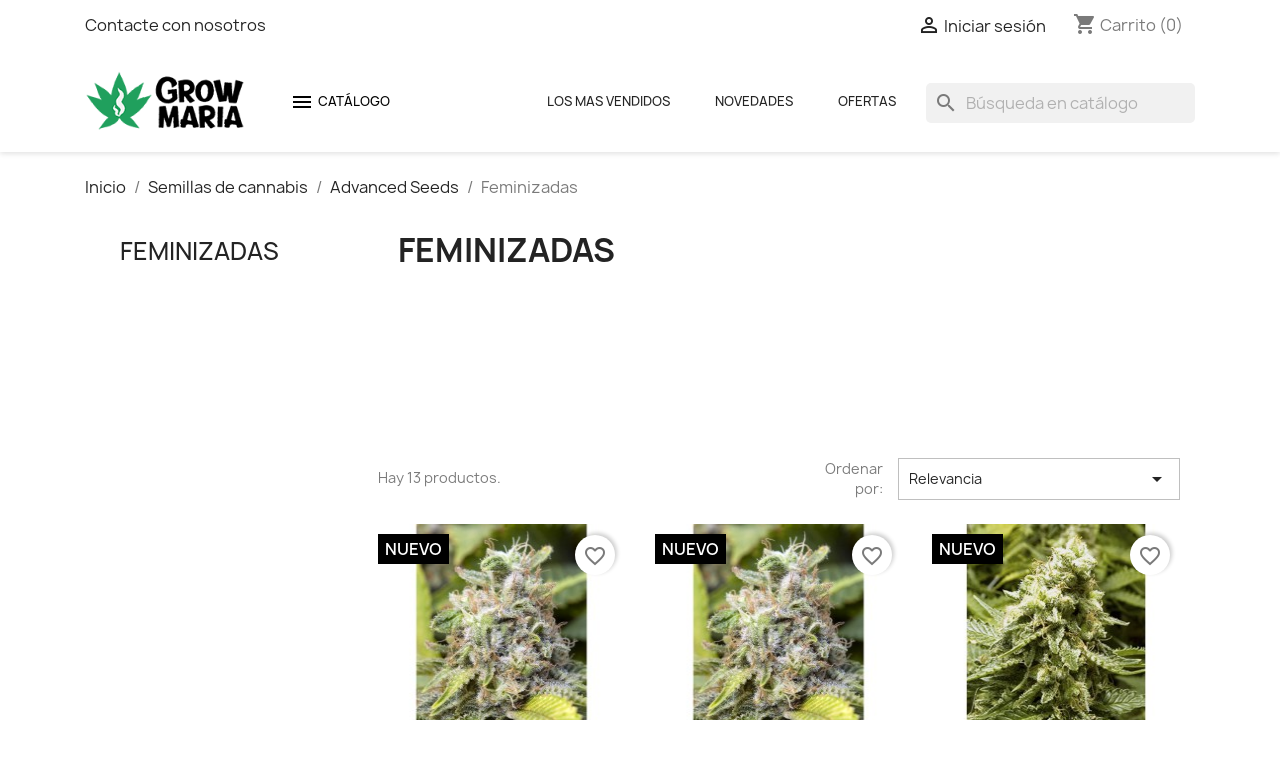

--- FILE ---
content_type: text/html; charset=utf-8
request_url: https://www.growmaria.com/508-feminizadas
body_size: 17938
content:
<!doctype html>
<html lang="es-ES">

  <head>
    
      
  <meta charset="utf-8">


  <meta http-equiv="x-ua-compatible" content="ie=edge">



  <title>Feminizadas</title>
  
    
  
  <meta name="description" content="">
  <meta name="keywords" content="">
        <link rel="canonical" href="https://www.growmaria.com/508-feminizadas">
    
      
  
  
    <script type="application/ld+json">
  {
    "@context": "https://schema.org",
    "@type": "Organization",
    "name" : "Grow Maria",
    "url" : "https://www.growmaria.com/",
          "logo": {
        "@type": "ImageObject",
        "url":"https://www.growmaria.com/img/logo-1644851975.jpg"
      }
      }
</script>

<script type="application/ld+json">
  {
    "@context": "https://schema.org",
    "@type": "WebPage",
    "isPartOf": {
      "@type": "WebSite",
      "url":  "https://www.growmaria.com/",
      "name": "Grow Maria"
    },
    "name": "Feminizadas",
    "url":  "https://www.growmaria.com/508-feminizadas"
  }
</script>


  <script type="application/ld+json">
    {
      "@context": "https://schema.org",
      "@type": "BreadcrumbList",
      "itemListElement": [
                  {
            "@type": "ListItem",
            "position": 1,
            "name": "Inicio",
            "item": "https://www.growmaria.com/"
          },                  {
            "@type": "ListItem",
            "position": 2,
            "name": "Semillas de cannabis",
            "item": "https://www.growmaria.com/165-semillas-de-cannabis"
          },                  {
            "@type": "ListItem",
            "position": 3,
            "name": "Advanced Seeds",
            "item": "https://www.growmaria.com/507-advanced-seeds"
          },                  {
            "@type": "ListItem",
            "position": 4,
            "name": "Feminizadas",
            "item": "https://www.growmaria.com/508-feminizadas"
          }              ]
    }
  </script>
  
  
  
  <script type="application/ld+json">
  {
    "@context": "https://schema.org",
    "@type": "ItemList",
    "itemListElement": [
          {
        "@type": "ListItem",
        "position": 1,
        "name": "Critical",
        "url": "https://www.growmaria.com/feminizadas/7459-Critical.html"
      },          {
        "@type": "ListItem",
        "position": 2,
        "name": "Critical",
        "url": "https://www.growmaria.com/feminizadas/7461-Critical.html"
      },          {
        "@type": "ListItem",
        "position": 3,
        "name": "Early Widow",
        "url": "https://www.growmaria.com/feminizadas/7462-early-widow.html"
      },          {
        "@type": "ListItem",
        "position": 4,
        "name": "Early Widow",
        "url": "https://www.growmaria.com/feminizadas/7463-early-widow.html"
      },          {
        "@type": "ListItem",
        "position": 5,
        "name": "Haze Mist",
        "url": "https://www.growmaria.com/feminizadas/7466-haze-mist.html"
      },          {
        "@type": "ListItem",
        "position": 6,
        "name": "Somango Widow",
        "url": "https://www.growmaria.com/feminizadas/7483-somango-widow.html"
      },          {
        "@type": "ListItem",
        "position": 7,
        "name": "White Kush",
        "url": "https://www.growmaria.com/feminizadas/7484-white-kush.html"
      },          {
        "@type": "ListItem",
        "position": 8,
        "name": "Heavy Bud",
        "url": "https://www.growmaria.com/feminizadas/7486-heavy-bud.html"
      },          {
        "@type": "ListItem",
        "position": 9,
        "name": "Afghan Skunk",
        "url": "https://www.growmaria.com/feminizadas/7490-afghan-skunk.html"
      },          {
        "@type": "ListItem",
        "position": 10,
        "name": "Afghan Skunk",
        "url": "https://www.growmaria.com/feminizadas/7491-afghan-skunk.html"
      },          {
        "@type": "ListItem",
        "position": 11,
        "name": "Critical Soma",
        "url": "https://www.growmaria.com/feminizadas/7492-critical-soma.html"
      },          {
        "@type": "ListItem",
        "position": 12,
        "name": "Feminized Collection No-2",
        "url": "https://www.growmaria.com/feminizadas/7514-feminized-collection-no-2.html"
      }        ]
  }
</script>

  
  
    
                
                            
        <link rel="next" href="https://www.growmaria.com/508-feminizadas?page=2">  

  
    <meta property="og:title" content="Feminizadas" />
    <meta property="og:description" content="" />
    <meta property="og:url" content="https://www.growmaria.com/508-feminizadas" />
    <meta property="og:site_name" content="Grow Maria" />
    <meta property="og:type" content="website" />    



  <meta name="viewport" content="width=device-width, initial-scale=1">



  <link rel="icon" type="image/vnd.microsoft.icon" href="https://www.growmaria.com/img/favicon.ico?1644851975">
  <link rel="shortcut icon" type="image/x-icon" href="https://www.growmaria.com/img/favicon.ico?1644851975">



    <link rel="stylesheet" href="https://www.growmaria.com/themes/classic/assets/cache/theme-cfe1a163.css" type="text/css" media="all">




  

  <script type="text/javascript">
        var blockwishlistController = "https:\/\/www.growmaria.com\/module\/blockwishlist\/action";
        var btGapTag = {"tagContent":{"tracking_type":{"label":"tracking_type","value":"view_item_list"},"contents":{"label":"contents","value":[{"item_id":"7459","item_name":"Critical","currency":"EUR","item_category":"Feminizadas","price":9.2,"item_brand":"Advanced seeds","quantity":1},{"item_id":"7461","item_name":"Critical","currency":"EUR","item_category":"Feminizadas","price":20.12,"item_brand":"Advanced seeds","quantity":1},{"item_id":"7462","item_name":"Early Widow","currency":"EUR","item_category":"Feminizadas","price":9.2,"item_brand":"Advanced seeds","quantity":1},{"item_id":"7463","item_name":"Early Widow","currency":"EUR","item_category":"Feminizadas","price":20.12,"item_brand":"Advanced seeds","quantity":1},{"item_id":"7466","item_name":"Haze Mist","currency":"EUR","item_category":"Feminizadas","price":8.63,"item_brand":"Advanced seeds","quantity":1},{"item_id":"7483","item_name":"Somango Widow","currency":"EUR","item_category":"Feminizadas","price":28.18,"item_brand":"Advanced seeds","quantity":1},{"item_id":"7484","item_name":"White Kush","currency":"EUR","item_category":"Feminizadas","price":8.63,"item_brand":"Advanced seeds","quantity":1},{"item_id":"7486","item_name":"Heavy Bud","currency":"EUR","item_category":"Feminizadas","price":9.2,"item_brand":"Advanced seeds","quantity":1},{"item_id":"7490","item_name":"Afghan Skunk","currency":"EUR","item_category":"Feminizadas","price":9.2,"item_brand":"Advanced seeds","quantity":1},{"item_id":"7491","item_name":"Afghan Skunk","currency":"EUR","item_category":"Feminizadas","price":18.98,"item_brand":"Advanced seeds","quantity":1},{"item_id":"7492","item_name":"Critical Soma","currency":"EUR","item_category":"Feminizadas","price":9.2,"item_brand":"Advanced seeds","quantity":1},{"item_id":"7514","item_name":"Feminized Collection No-2","currency":"EUR","item_category":"Feminizadas","price":33.35,"item_brand":"Advanced seeds","quantity":1}]},"coupon_name":{"label":"coupon","value":"no_coupon"},"value":{"label":"value","value":null},"content_name":{"label":"content_name","value":"Feminizadas"},"content_category":{"label":"content_category","value":"'Feminizadas'"}},"elementCategoryProduct":"article.product-miniature","elementShipping":"input[type=radio]","elementPayment":".ps-shown-by-js","elementlogin":"button#submit-login","elementsignup":"div.no-account","elementWishCat":"button.wishlist-button-add","elementWishProd":"button.wishlist-button-add","gaId":"G-TRVEKPMDQV","gaEnable":"1","ajaxUrl":"https:\/\/www.growmaria.com\/module\/ganalyticspro\/ajax","token":"35f9c5b7dfe867b0721ba249fab93c8b","bRefund":false,"bPartialRefund":false,"bUseConsent":false,"bUseAxeption":false,"bConsentHtmlElement":"","bConsentHtmlElementSecond":"","iConsentConsentLvl":0,"referer":null,"acbIsInstalled":false,"tagCurrency":"EUR","gaUserId":0};
        var ed_ajax_delay = false;
        var hiBlogSettings = {"secureKey":"e9f546bb547718894367234aa9ac5c6b","mainPageUrl":"https:\/\/www.growmaria.com\/blog","currentPage":"category","toc":false,"tocPosition":"top","tocFixed":false};
        var prestashop = {"cart":{"products":[],"totals":{"total":{"type":"total","label":"Total","amount":0,"value":"0,00\u00a0\u20ac"},"total_including_tax":{"type":"total","label":"Total (impuestos incl.)","amount":0,"value":"0,00\u00a0\u20ac"},"total_excluding_tax":{"type":"total","label":"Total (impuestos excl.)","amount":0,"value":"0,00\u00a0\u20ac"}},"subtotals":{"products":{"type":"products","label":"Subtotal","amount":0,"value":"0,00\u00a0\u20ac"},"discounts":null,"shipping":{"type":"shipping","label":"Transporte","amount":0,"value":""},"tax":null},"products_count":0,"summary_string":"0 art\u00edculos","vouchers":{"allowed":1,"added":[]},"discounts":[],"minimalPurchase":0,"minimalPurchaseRequired":""},"currency":{"id":1,"name":"Euro","iso_code":"EUR","iso_code_num":"978","sign":"\u20ac"},"customer":{"lastname":"","firstname":"","email":"","birthday":"0000-00-00","newsletter":"0","newsletter_date_add":"0000-00-00 00:00:00","optin":"0","website":null,"company":null,"siret":null,"ape":null,"is_logged":false,"gender":{"type":null,"name":null},"addresses":[]},"language":{"name":"Espa\u00f1ol (Spanish)","iso_code":"es","locale":"es-ES","language_code":"es","is_rtl":"0","date_format_lite":"d\/m\/Y","date_format_full":"d\/m\/Y H:i:s","id":2},"page":{"title":"","canonical":"https:\/\/www.growmaria.com\/508-feminizadas","meta":{"title":"Feminizadas","description":"","keywords":"","robots":"index"},"page_name":"category","body_classes":{"lang-es":true,"lang-rtl":false,"country-ES":true,"currency-EUR":true,"layout-left-column":true,"page-category":true,"tax-display-enabled":true,"category-id-508":true,"category-Feminizadas":true,"category-id-parent-507":true,"category-depth-level-4":true},"admin_notifications":[]},"shop":{"name":"Grow Maria","logo":"https:\/\/www.growmaria.com\/img\/logo-1644851975.jpg","stores_icon":"https:\/\/www.growmaria.com\/img\/logo_stores.png","favicon":"https:\/\/www.growmaria.com\/img\/favicon.ico"},"urls":{"base_url":"https:\/\/www.growmaria.com\/","current_url":"https:\/\/www.growmaria.com\/508-feminizadas","shop_domain_url":"https:\/\/www.growmaria.com","img_ps_url":"https:\/\/www.growmaria.com\/img\/","img_cat_url":"https:\/\/www.growmaria.com\/img\/c\/","img_lang_url":"https:\/\/www.growmaria.com\/img\/l\/","img_prod_url":"https:\/\/www.growmaria.com\/img\/p\/","img_manu_url":"https:\/\/www.growmaria.com\/img\/m\/","img_sup_url":"https:\/\/www.growmaria.com\/img\/su\/","img_ship_url":"https:\/\/www.growmaria.com\/img\/s\/","img_store_url":"https:\/\/www.growmaria.com\/img\/st\/","img_col_url":"https:\/\/www.growmaria.com\/img\/co\/","img_url":"https:\/\/www.growmaria.com\/themes\/classic\/assets\/img\/","css_url":"https:\/\/www.growmaria.com\/themes\/classic\/assets\/css\/","js_url":"https:\/\/www.growmaria.com\/themes\/classic\/assets\/js\/","pic_url":"https:\/\/www.growmaria.com\/upload\/","pages":{"address":"https:\/\/www.growmaria.com\/direccion","addresses":"https:\/\/www.growmaria.com\/direcciones","authentication":"https:\/\/www.growmaria.com\/iniciar-sesion","cart":"https:\/\/www.growmaria.com\/carrito","category":"https:\/\/www.growmaria.com\/index.php?controller=category","cms":"https:\/\/www.growmaria.com\/index.php?controller=cms","contact":"https:\/\/www.growmaria.com\/contactenos","discount":"https:\/\/www.growmaria.com\/descuento","guest_tracking":"https:\/\/www.growmaria.com\/seguimiento-pedido-invitado","history":"https:\/\/www.growmaria.com\/historial-compra","identity":"https:\/\/www.growmaria.com\/datos-personales","index":"https:\/\/www.growmaria.com\/","my_account":"https:\/\/www.growmaria.com\/mi-cuenta","order_confirmation":"https:\/\/www.growmaria.com\/confirmacion-pedido","order_detail":"https:\/\/www.growmaria.com\/index.php?controller=order-detail","order_follow":"https:\/\/www.growmaria.com\/seguimiento-pedido","order":"https:\/\/www.growmaria.com\/pedido","order_return":"https:\/\/www.growmaria.com\/index.php?controller=order-return","order_slip":"https:\/\/www.growmaria.com\/facturas-abono","pagenotfound":"https:\/\/www.growmaria.com\/pagina-no-encontrada","password":"https:\/\/www.growmaria.com\/recuperar-contrase\u00f1a","pdf_invoice":"https:\/\/www.growmaria.com\/index.php?controller=pdf-invoice","pdf_order_return":"https:\/\/www.growmaria.com\/index.php?controller=pdf-order-return","pdf_order_slip":"https:\/\/www.growmaria.com\/index.php?controller=pdf-order-slip","prices_drop":"https:\/\/www.growmaria.com\/productos-rebajados","product":"https:\/\/www.growmaria.com\/index.php?controller=product","search":"https:\/\/www.growmaria.com\/busqueda","sitemap":"https:\/\/www.growmaria.com\/mapa del sitio","stores":"https:\/\/www.growmaria.com\/tiendas","supplier":"https:\/\/www.growmaria.com\/proveedor","register":"https:\/\/www.growmaria.com\/iniciar-sesion?create_account=1","order_login":"https:\/\/www.growmaria.com\/pedido?login=1"},"alternative_langs":[],"theme_assets":"\/themes\/classic\/assets\/","actions":{"logout":"https:\/\/www.growmaria.com\/?mylogout="},"no_picture_image":{"bySize":{"small_default":{"url":"https:\/\/www.growmaria.com\/img\/p\/es-default-small_default.jpg","width":98,"height":98},"cart_default":{"url":"https:\/\/www.growmaria.com\/img\/p\/es-default-cart_default.jpg","width":125,"height":125},"home_default":{"url":"https:\/\/www.growmaria.com\/img\/p\/es-default-home_default.jpg","width":250,"height":250},"medium_default":{"url":"https:\/\/www.growmaria.com\/img\/p\/es-default-medium_default.jpg","width":452,"height":452},"large_default":{"url":"https:\/\/www.growmaria.com\/img\/p\/es-default-large_default.jpg","width":800,"height":800}},"small":{"url":"https:\/\/www.growmaria.com\/img\/p\/es-default-small_default.jpg","width":98,"height":98},"medium":{"url":"https:\/\/www.growmaria.com\/img\/p\/es-default-home_default.jpg","width":250,"height":250},"large":{"url":"https:\/\/www.growmaria.com\/img\/p\/es-default-large_default.jpg","width":800,"height":800},"legend":""}},"configuration":{"display_taxes_label":true,"display_prices_tax_incl":true,"is_catalog":false,"show_prices":true,"opt_in":{"partner":false},"quantity_discount":{"type":"discount","label":"Descuento unitario"},"voucher_enabled":1,"return_enabled":0},"field_required":[],"breadcrumb":{"links":[{"title":"Inicio","url":"https:\/\/www.growmaria.com\/"},{"title":"Semillas de cannabis","url":"https:\/\/www.growmaria.com\/165-semillas-de-cannabis"},{"title":"Advanced Seeds","url":"https:\/\/www.growmaria.com\/507-advanced-seeds"},{"title":"Feminizadas","url":"https:\/\/www.growmaria.com\/508-feminizadas"}],"count":4},"link":{"protocol_link":"https:\/\/","protocol_content":"https:\/\/"},"time":1769625724,"static_token":"35f9c5b7dfe867b0721ba249fab93c8b","token":"ca6c4b9a5138dce8b12a53e383e6f4ee","debug":false};
        var productsAlreadyTagged = [];
        var removeFromWishlistUrl = "https:\/\/www.growmaria.com\/module\/blockwishlist\/action?action=deleteProductFromWishlist";
        var wishlistAddProductToCartUrl = "https:\/\/www.growmaria.com\/module\/blockwishlist\/action?action=addProductToCart";
        var wishlistUrl = "https:\/\/www.growmaria.com\/module\/blockwishlist\/view";
      </script>



  <script type="text/javascript">
var jpresta_cache_cookie_name = 'jpresta_cache_source_1b122da7337f3d7f0e4d2890d7fa79b0';
pcRunDynamicModulesJs = function() {

};</script><script type="text/javascript">


</script>
<meta name="google-site-verification" content="P_f8DeQ_jmxgdhyLNW0Yl9-efpD9nVt-kHtskCqHwR4" />        <style type="text/css">div#search_widget { display: none;
} .buscar {
display: block !important;
}</style>
            <script type="text/javascript">
    var ed_refresh_delay = 0;
    var ed_hour = 'horas';
    var ed_minute = 'minutos';
    var ed_hours = 'horas';
    var ed_minutes = 'minutos';
    var ed_and = 'y';
    var ed_refresh = 'Límite de picking alcanzado, por favor refresca el navegador para ver las nuevas opciones';
    /*var ed_has_combi = ; */
    var ed_placement = 4;
    var ed_custom_sel = unescapeHTML('');
    var ed_custom_ins = '2';
    var ed_sm = 1;
    var ed_in_modal = 0;
    var front_ajax_url = 'https://www.growmaria.com/module/estimateddelivery/AjaxRefresh?token=197ff57d3cf599f0030a5a757da41650&ajax=1';     var front_ajax_cart_url = 'https://www.growmaria.com/module/estimateddelivery/AjaxCart?token=197ff57d3cf599f0030a5a757da41650&amp;ajax=1';
    var ps_version = '17';
    var ed_display_option = 0;


    function unescapeHTML(html) {
        var doc = new DOMParser().parseFromString(html, 'text/html');
        return doc.documentElement.textContent;
    }
</script>
<script type="text/javascript">
    
        var psv = 1.7;
        var blog_secure_key = 'e9f546bb547718894367234aa9ac5c6b';
        var blog_front_controller_url = 'https://www.growmaria.com/blog';
    
</script>



    <link rel="amphtml"
          href="https://www.growmaria.com/amp/category/508-feminizadas.amphtml">
	<script async src="https://www.googletagmanager.com/gtag/js?id=G-TRVEKPMDQV"></script>



    
  </head>

  <body id="category" class="lang-es country-es currency-eur layout-left-column page-category tax-display-enabled category-id-508 category-feminizadas category-id-parent-507 category-depth-level-4">

    
      
    

    <main>
      
              

      <header id="header">
        
          
  <div class="header-banner">
    
  </div>



  <nav class="header-nav">
    <div class="container">
      <div class="row">
        <div class="hidden-sm-down">
          <div class="col-md-5 col-xs-12">
            <div id="_desktop_contact_link">
  <div id="contact-link">
          <a href="https://www.growmaria.com/contactenos">Contacte con nosotros</a>
      </div>
</div>

          </div>
          <div class="col-md-7 right-nav">
              <div id="_desktop_user_info">
  <div class="user-info">
          <a
        href="https://www.growmaria.com/mi-cuenta"
        title="Acceda a su cuenta de cliente"
        rel="nofollow"
      >
        <i class="material-icons">&#xE7FF;</i>
        <span class="hidden-sm-down">Iniciar sesión</span>
      </a>
      </div>
</div>
<div id="_desktop_cart">
  <div class="blockcart cart-preview inactive" data-refresh-url="//www.growmaria.com/module/ps_shoppingcart/ajax">
    <div class="header">
              <i class="material-icons shopping-cart" aria-hidden="true">shopping_cart</i>
        <span class="hidden-sm-down">Carrito</span>
        <span class="cart-products-count">(0)</span>
          </div>
  </div>
</div>

          </div>
        </div>
        <div class="hidden-md-up text-sm-center mobile">
          <div class="float-xs-left" id="menu-icon">
            <i class="material-icons d-inline">&#xE5D2;</i>
          </div>
          <div class="float-xs-right" id="_mobile_cart"></div>
          <div class="float-xs-right" id="_mobile_user_info"></div>
          <div class="top-logo" id="_mobile_logo"></div>
          <div class="clearfix"></div>
        </div>
      </div>
    </div>
  </nav>



  <div class="header-top">
    <div class="container">
       <div class="row">
        <div class="col-md-2 hidden-sm-down" id="_desktop_logo">
                                    
  <a href="https://www.growmaria.com/">
    <img
      class="logo img-fluid"
      src="https://www.growmaria.com/img/logo-1644851975.jpg"
      alt="Grow Maria"
      width="200"
      height="78">
  </a>

                              </div>
        <div class="header-top-right col-md-10 col-sm-12 position-static">
          <div id="search_widget" class="search-widgets" data-search-controller-url="//www.growmaria.com/busqueda">
  <form method="get" action="//www.growmaria.com/busqueda">
    <input type="hidden" name="controller" value="search">
    <i class="material-icons search" aria-hidden="true">search</i>
    <input type="text" name="s" value="" placeholder="Búsqueda en catálogo" aria-label="Buscar">
    <i class="material-icons clear" aria-hidden="true">clear</i>
  </form>
</div>
	<!-- Menu -->
	<script src="https://ajax.googleapis.com/ajax/libs/jquery/2.1.4/jquery.min.js"></script>
	<div id="block_top_menu" class="sf-contener clearfix col-lg-12">
	    	
		<div id="search_widget" class="search-widgets buscar" data-search-controller-url="//tienda.plantatuhuerto.com/es/busqueda">
<form id="searchbox" action="https://www.growmaria.com/busqueda" method="get">
        <input type="hidden" name="controller" value="search">
    <i class="material-icons search" aria-hidden="true">search</i>
    <span role="status" aria-live="polite" class="ui-helper-hidden-accessible"></span><input type="text" name="s" value="" placeholder="Búsqueda en catálogo" aria-label="Buscar" class="ui-autocomplete-input" autocomplete="off">
    <i class="material-icons clear" aria-hidden="true">clear</i>
  </form>
</div>
<div class="cat-title2"><a href="https://www.growmaria.com/productos-rebajados">Ofertas</a></div>
	    <div class="cat-title2"><a href="https://www.growmaria.com/novedades">Novedades</a></div>
<div class="cat-title2"><a href="https://www.growmaria.com/mas-vendidos">Los mas Vendidos</a></div>

		<div class="cat-title"><span class="icono"><i class="material-icons d-inline"></i></span>Catálogo</div> 
	
				
		<ul class="sf-menu clearfix menu-content" class="nav">
			<li><a href="https://www.growmaria.com/229-fertilizantes" title="Fertilizantes">Fertilizantes</a><ul><li><a href="https://www.growmaria.com/1282-grotek" title="Grotek">Grotek</a><ul><li><a href="https://www.growmaria.com/1587-green-line" title="Green Line">Green Line</a></li><li><a href="https://www.growmaria.com/1283-nutrientes-base" title="Nutrientes Base">Nutrientes Base</a></li><li><a href="https://www.growmaria.com/1284-estimulador-crecimiento" title="Estimulador Crecimiento">Estimulador Crecimiento</a></li><li><a href="https://www.growmaria.com/1285-estimulador-floracion" title="Estimulador Floración">Estimulador Floración</a></li><li><a href="https://www.growmaria.com/1286-mejorador-suelo" title="Mejorador Suelo">Mejorador Suelo</a></li></ul></li><li><a href="https://www.growmaria.com/960-bio-nova" title="Bio Nova">Bio Nova</a><ul><li><a href="https://www.growmaria.com/1572-veganics" title="Veganics">Veganics</a></li><li><a href="https://www.growmaria.com/962-fertilizantes-principales" title="Fertilizantes principales">Fertilizantes principales</a></li><li><a href="https://www.growmaria.com/963-organicos-y-estimuladores" title="Orgánicos y estimuladores">Orgánicos y estimuladores</a></li><li><a href="https://www.growmaria.com/964-minerales" title="Minerales">Minerales</a></li></ul></li><li><a href="https://www.growmaria.com/248-trabe" title="Trabe">Trabe</a><ul><li><a href="https://www.growmaria.com/425-nutrientes-organicos" title="Nutrientes orgánicos">Nutrientes orgánicos</a></li><li><a href="https://www.growmaria.com/428-insecticidas-y-preventivos" title="Insecticidas y preventivos">Insecticidas y preventivos</a></li><li><a href="https://www.growmaria.com/466-fungicidas" title="Fungicidas">Fungicidas</a></li><li><a href="https://www.growmaria.com/426-estimuladores-organicos" title="Estimuladores orgánicos">Estimuladores orgánicos</a></li></ul></li><li><a href="https://www.growmaria.com/247-plagron" title="Plagron">Plagron</a><ul><li><a href="https://www.growmaria.com/1819-estimuladores" title="Estimuladores">Estimuladores</a></li><li><a href="https://www.growmaria.com/532-regulador-de-ph" title="Regulador de pH">Regulador de pH</a></li><li><a href="https://www.growmaria.com/422-complemento-de-sustrato" title="Complemento de sustrato">Complemento de sustrato</a></li><li><a href="https://www.growmaria.com/528-nutrientes-basicos" title="Nutrientes básicos">Nutrientes básicos</a></li><li><a href="https://www.growmaria.com/420-aditivo-potenciador" title="Aditivo/ Potenciador">Aditivo/ Potenciador</a></li><li><a href="https://www.growmaria.com/418-packs" title="Packs">Packs</a></li></ul></li><li><a href="https://www.growmaria.com/246-hy-pro" title="Hy-Pro">Hy-Pro</a><ul><li><a href="https://www.growmaria.com/1575-coco" title="Coco">Coco</a></li><li><a href="https://www.growmaria.com/1570-booster" title="Booster">Booster</a></li><li><a href="https://www.growmaria.com/397-raices" title="Raíces">Raíces</a></li><li><a href="https://www.growmaria.com/399-hidro" title="Hidro">Hidro</a></li><li><a href="https://www.growmaria.com/401-control-de-ph" title="Control de pH">Control de pH</a></li><li><a href="https://www.growmaria.com/400-tierra" title="Tierra">Tierra</a></li><li><a href="https://www.growmaria.com/398-estimuladores" title="Estimuladores">Estimuladores</a></li></ul></li><li><a href="https://www.growmaria.com/245-hesi" title="Hesi">Hesi</a><ul><li><a href="https://www.growmaria.com/429-booster" title="Booster">Booster</a></li><li><a href="https://www.growmaria.com/431-hidro-y-coco" title="Hidro y coco">Hidro y coco</a></li><li><a href="https://www.growmaria.com/430-complex" title="Complex">Complex</a></li></ul></li><li><a href="https://www.growmaria.com/243-growth-technology" title="Growth Technology">Growth Technology</a></li><li><a href="https://www.growmaria.com/503-green-planet" title="Green Planet">Green Planet</a></li><li><a href="https://www.growmaria.com/1546-plant-success" title="Plant Success">Plant Success</a><ul><li><a href="https://www.growmaria.com/1548-micorrizas" title="Micorrizas">Micorrizas</a></li></ul></li><li><a href="https://www.growmaria.com/1675-mammoth-microbes" title="Mammoth Microbes">Mammoth Microbes</a></li><li><a href="https://www.growmaria.com/1811-top-crop" title="Top Crop">Top Crop</a><ul><li><a href="https://www.growmaria.com/1814-packs" title="Packs">Packs</a></li><li><a href="https://www.growmaria.com/1813-fertilizantes-solidos" title="Fertilizantes sólidos">Fertilizantes sólidos</a></li><li><a href="https://www.growmaria.com/1812-fertilizantes-liquidos" title="Fertilizantes líquidos">Fertilizantes líquidos</a></li></ul></li><li><a href="https://www.growmaria.com/1778-neudorff" title="Neudorff">Neudorff</a></li><li><a href="https://www.growmaria.com/1160-mills" title="Mills">Mills</a><ul><li><a href="https://www.growmaria.com/1493-packs" title="Packs">Packs</a></li><li><a href="https://www.growmaria.com/1822-organico" title="Orgánico">Orgánico</a></li><li><a href="https://www.growmaria.com/1162-bases" title="Bases">Bases</a></li><li><a href="https://www.growmaria.com/1163-regulador-de-ph" title="Regulador de Ph">Regulador de Ph</a></li><li><a href="https://www.growmaria.com/1164-estimuladores" title="Estimuladores">Estimuladores</a></li><li><a href="https://www.growmaria.com/1166-aditivos" title="Aditivos">Aditivos</a></li></ul></li><li><a href="https://www.growmaria.com/1243-advanced-nutrients" title="Advanced Nutrients">Advanced Nutrients</a><ul><li><a href="https://www.growmaria.com/1815-kits" title="Kits">Kits</a></li><li><a href="https://www.growmaria.com/1246-especificos" title="Específicos">Específicos</a></li><li><a href="https://www.growmaria.com/1245-100-organicos" title="100% Orgánicos">100% Orgánicos</a></li><li><a href="https://www.growmaria.com/1244-nutrientes-base" title="Nutrientes Base">Nutrientes Base</a><ul><li><a href="https://www.growmaria.com/1249-floracion" title="Floración">Floración</a></li><li><a href="https://www.growmaria.com/1248-crecimiento" title="Crecimiento">Crecimiento</a></li></ul></li><li><a href="https://www.growmaria.com/1247-sistema-ph-perfecto" title="Sistema pH Perfecto">Sistema pH Perfecto</a></li></ul></li><li><a href="https://www.growmaria.com/1096-biogreen" title="Biogreen">Biogreen</a></li><li><a href="https://www.growmaria.com/1100-bio-tka" title="Bio Tka">Bio Tka</a><ul><li><a href="https://www.growmaria.com/1115-inhibidor-celstrek-ph-" title="Inhibidor celstrek & Ph-">Inhibidor celstrek & Ph-</a></li><li><a href="https://www.growmaria.com/1113-proteccion-y-control-de-plagas" title="Protección y control de plagas">Protección y control de plagas</a></li><li><a href="https://www.growmaria.com/1112-suplementos-minerales-organicos-para-las-hojas-foliar" title="Suplementos minerales orgánicos para las hojas (foliar)">Suplementos minerales orgánicos para las hojas (foliar)</a></li><li><a href="https://www.growmaria.com/1110-suplementos-minerales-organicos" title="Suplementos minerales orgánicos">Suplementos minerales orgánicos</a></li><li><a href="https://www.growmaria.com/1109-suplementos-especificos" title="Suplementos específicos">Suplementos específicos</a></li><li><a href="https://www.growmaria.com/1106-fertilizantes-minerales-organicos" title="Fertilizantes minerales orgánicos">Fertilizantes minerales orgánicos</a></li><li><a href="https://www.growmaria.com/1104-fertilizantes-microgranulados-minerales-organicos" title="Fertilizantes microgranulados minerales orgánicos">Fertilizantes microgranulados minerales orgánicos</a></li></ul></li><li><a href="https://www.growmaria.com/1139-bio-tabs" title="Bio Tabs">Bio Tabs</a><ul><li><a href="https://www.growmaria.com/1142-nutrientes-organicos" title="Nutrientes Orgánicos">Nutrientes Orgánicos</a></li></ul></li><li><a href="https://www.growmaria.com/1147-prot-eco" title="Prot-eco">Prot-eco</a><ul><li><a href="https://www.growmaria.com/1150-control-de-plagas" title="Control de plagas">Control de plagas</a></li><li><a href="https://www.growmaria.com/1149-control-de-enfermedades" title="Control de enfermedades">Control de enfermedades</a></li></ul></li><li><a href="https://www.growmaria.com/1268-guanokalong" title="Guanokalong">Guanokalong</a></li><li><a href="https://www.growmaria.com/242-canna" title="Canna">Canna</a><ul><li><a href="https://www.growmaria.com/506-control-de-plagas" title="Control de plagas">Control de plagas</a></li><li><a href="https://www.growmaria.com/373-control-de-ph" title="Control de pH">Control de pH</a></li><li><a href="https://www.growmaria.com/375-mononutrientes" title="Mononutrientes">Mononutrientes</a></li><li><a href="https://www.growmaria.com/376-nutrientes-organicos" title="Nutrientes orgánicos">Nutrientes orgánicos</a></li><li><a href="https://www.growmaria.com/378-raices-y-tratamiento-de-aguas" title="Raíces y tratamiento de Aguas">Raíces y tratamiento de Aguas</a></li><li><a href="https://www.growmaria.com/510-semillas-esquejes" title="Semillas / Esquejes">Semillas / Esquejes</a></li><li><a href="https://www.growmaria.com/377-nutrientes-minerales" title="Nutrientes minerales">Nutrientes minerales</a></li><li><a href="https://www.growmaria.com/374-estimuladores" title="Estimuladores">Estimuladores</a></li></ul></li><li><a href="https://www.growmaria.com/241-bio-bizz" title="Bio Bizz">Bio Bizz</a><ul><li><a href="https://www.growmaria.com/522-fertilizantes-ecologicos-liquidos" title="Fertilizantes ecológicos líquidos">Fertilizantes ecológicos líquidos</a></li><li><a href="https://www.growmaria.com/1816-mezcla-de-microorganismos" title="Mezcla de Microorganismos">Mezcla de Microorganismos</a></li><li><a href="https://www.growmaria.com/1681-reguladores-ph" title="Reguladores pH">Reguladores pH</a></li><li><a href="https://www.growmaria.com/1271-activadores" title="Activadores">Activadores</a></li><li><a href="https://www.growmaria.com/524-potenciadores-ecologicos" title="Potenciadores ecológicos">Potenciadores ecológicos</a></li><li><a href="https://www.growmaria.com/968-abonos-ecologicos" title="Abonos ecológicos">Abonos ecológicos</a></li><li><a href="https://www.growmaria.com/525-fortalecedores-ecologicos" title="Fortalecedores ecológicos">Fortalecedores ecológicos</a></li><li><a href="https://www.growmaria.com/502-packs-ecologicos" title="Packs ecológicos">Packs ecológicos</a></li><li><a href="https://www.growmaria.com/523-estimulantes-ecologicos" title="Estimulantes ecológicos">Estimulantes ecológicos</a></li></ul></li><li><a href="https://www.growmaria.com/239-atami" title="Atami">Atami</a><ul><li><a href="https://www.growmaria.com/402-bcuzz-boosters" title="B´cuzz boosters">B´cuzz boosters</a></li><li><a href="https://www.growmaria.com/1424-ata-nutricion" title="ATA Nutrición">ATA Nutrición</a></li><li><a href="https://www.growmaria.com/1420-ata-nrg-cajas" title="ATA NRG Cajas">ATA NRG Cajas</a></li><li><a href="https://www.growmaria.com/406-ata-estimulador" title="ATA Estimulador">ATA Estimulador</a></li><li><a href="https://www.growmaria.com/1418-ata-nrg-nutricion" title="ATA NRG Nutrición">ATA NRG Nutrición</a></li><li><a href="https://www.growmaria.com/1416-ata-nrg-estimulador" title="ATA NRG Estimulador">ATA NRG Estimulador</a></li><li><a href="https://www.growmaria.com/1422-ata-cajas" title="ATA Cajas">ATA Cajas</a></li><li><a href="https://www.growmaria.com/408-bcuzz-nutricion" title="B´Cuzz Nutrición">B´Cuzz Nutrición</a></li><li><a href="https://www.growmaria.com/403-bcuzz-stimulators" title="B´cuzz stimulators">B´cuzz stimulators</a></li></ul></li><li><a href="https://www.growmaria.com/244-ghe" title="Ghe">Ghe</a><ul><li><a href="https://www.growmaria.com/413-nutrientes-minerales" title="Nutrientes minerales">Nutrientes minerales</a></li><li><a href="https://www.growmaria.com/553-nutrientes-organicos" title="Nutrientes orgánicos">Nutrientes orgánicos</a></li><li><a href="https://www.growmaria.com/414-aditivos" title="Aditivos">Aditivos</a></li></ul></li><li><a href="https://www.growmaria.com/240-bac" title="Bac">Bac</a><ul><li><a href="https://www.growmaria.com/511-autoflorecientes" title="Autoflorecientes">Autoflorecientes</a></li><li><a href="https://www.growmaria.com/367-bio-estimuladores" title="Bio estimuladores">Bio estimuladores</a></li><li><a href="https://www.growmaria.com/369-nutrientes-minerales" title="Nutrientes minerales">Nutrientes minerales</a></li><li><a href="https://www.growmaria.com/496-semillas-esquejes" title="Semillas / Esquejes">Semillas / Esquejes</a></li><li><a href="https://www.growmaria.com/370-reguladores-de-ph" title="Reguladores de pH">Reguladores de pH</a></li><li><a href="https://www.growmaria.com/371-nutrientes-organicos" title="Nutrientes orgánicos">Nutrientes orgánicos</a></li><li><a href="https://www.growmaria.com/1264-bio-tablets" title="Bio Tablets">Bio Tablets</a></li><li><a href="https://www.growmaria.com/368-bio-proteccion" title="Bio protección">Bio protección</a></li><li><a href="https://www.growmaria.com/1071-starters-kit" title="Starters Kit">Starters Kit</a></li></ul></li><li><a href="https://www.growmaria.com/434-cbg" title="CBG">CBG</a></li><li><a href="https://www.growmaria.com/548-agrobacterias" title="Agrobacterias">Agrobacterias</a></li></ul></li><li><a href="https://www.growmaria.com/231-iluminacion" title="Iluminación">Iluminación</a><ul><li><a href="https://www.growmaria.com/1319-plasticos-reflectantes" title="Plásticos reflectantes">Plásticos reflectantes</a></li><li><a href="https://www.growmaria.com/1430-equipos-completos-kits" title="Equipos completos/Kits">Equipos completos/Kits</a></li><li><a href="https://www.growmaria.com/1432-controladores" title="Controladores">Controladores</a></li><li><a href="https://www.growmaria.com/1550-sistemas-lec" title="Sistemas LEC">Sistemas LEC</a></li><li><a href="https://www.growmaria.com/1787-iluminacion-led" title="Iluminación LED">Iluminación LED</a></li><li><a href="https://www.growmaria.com/259-pantallas" title="Pantallas">Pantallas</a></li><li><a href="https://www.growmaria.com/256-bombillas-y-lamparas" title="Bombillas y lamparas">Bombillas y lamparas</a></li><li><a href="https://www.growmaria.com/257-arrancadores" title="Arrancadores">Arrancadores</a></li><li><a href="https://www.growmaria.com/472-cajas-temporizadas" title="Cajas temporizadas">Cajas temporizadas</a></li><li><a href="https://www.growmaria.com/261-accesorios-iluminacion" title="Accesorios iluminación">Accesorios iluminación</a></li><li><a href="https://www.growmaria.com/473-temporizadores" title="Temporizadores">Temporizadores</a></li></ul></li><li><a href="https://www.growmaria.com/465-promociones" title="Promociones">Promociones</a></li><li><a href="https://www.growmaria.com/232-control-de-clima" title="Control de clima">Control de clima</a><ul><li><a href="https://www.growmaria.com/1050-prefiltros" title="Prefiltros">Prefiltros</a></li><li><a href="https://www.growmaria.com/1058-valvulas-antirretorno" title="Válvulas antirretorno">Válvulas antirretorno</a></li><li><a href="https://www.growmaria.com/1052-silenciadores" title="Silenciadores">Silenciadores</a></li><li><a href="https://www.growmaria.com/456-co2" title="Co2">Co2</a></li><li><a href="https://www.growmaria.com/454-accesorios-climatizacion" title="Accesorios climatización">Accesorios climatización</a></li><li><a href="https://www.growmaria.com/451-conductos-y-ventilacion" title="Conductos y ventilación">Conductos y ventilación</a></li><li><a href="https://www.growmaria.com/449-filtros-de-entrada" title="Filtros de entrada">Filtros de entrada</a></li><li><a href="https://www.growmaria.com/262-extraccion" title="Extracción">Extracción</a></li><li><a href="https://www.growmaria.com/263-controladores" title="Controladores">Controladores</a></li><li><a href="https://www.growmaria.com/455-humedad" title="Humedad">Humedad</a></li><li><a href="https://www.growmaria.com/452-ventiladores" title="Ventiladores">Ventiladores</a></li><li><a href="https://www.growmaria.com/448-filtros-carbon" title="Filtros carbón">Filtros carbón</a></li></ul></li><li><a href="https://www.growmaria.com/1236-extraccion-de-resinas" title="Extracción de resinas">Extracción de resinas</a><ul><li><a href="https://www.growmaria.com/1314-extraccion-por-agua" title="Extracción por agua">Extracción por agua</a></li><li><a href="https://www.growmaria.com/1316-extraccion-por-solvente" title="Extracción por solvente">Extracción por solvente</a></li><li><a href="https://www.growmaria.com/1661-tecnica-rosin" title="Técnica Rosin">Técnica Rosin</a></li><li><a href="https://www.growmaria.com/1663-accesorios-para-extraccion" title="Accesorios para extracción">Accesorios para extracción</a></li><li><a href="https://www.growmaria.com/1237-prensas" title="Prensas">Prensas</a></li><li><a href="https://www.growmaria.com/1260-bombas-vacio" title="Bombas vacío">Bombas vacío</a></li><li><a href="https://www.growmaria.com/1261-hornos" title="Hornos">Hornos</a></li><li><a href="https://www.growmaria.com/1506-accesorios-across-international" title="Accesorios Across International">Accesorios Across International</a></li><li><a href="https://www.growmaria.com/273-extraccion-en-seco" title="Extracción en seco">Extracción en seco</a></li><li><a href="https://www.growmaria.com/1273-papel-y-manteles" title="Papel y manteles">Papel y manteles</a></li></ul></li><li><a href="https://www.growmaria.com/234-armarios-e-invernaderos" title="Armarios e invernaderos">Armarios e invernaderos</a><ul><li><a href="https://www.growmaria.com/1081-accesorios" title="Accesorios">Accesorios</a></li><li><a href="https://www.growmaria.com/1084-repuestos" title="Repuestos">Repuestos</a></li><li><a href="https://www.growmaria.com/264-armarios" title="Armarios">Armarios</a></li><li><a href="https://www.growmaria.com/476-invernaderos" title="Invernaderos">Invernaderos</a></li></ul></li><li><a href="https://www.growmaria.com/265-bandejas-y-macetas" title="Bandejas y macetas">Bandejas y macetas</a><ul><li><a href="https://www.growmaria.com/1075-soportes" title="Soportes">Soportes</a></li><li><a href="https://www.growmaria.com/266-macetas" title="Macetas">Macetas</a></li><li><a href="https://www.growmaria.com/475-mesas-y-bandejas" title="Mesas y bandejas">Mesas y bandejas</a></li></ul></li><li><a href="https://www.growmaria.com/271-envase-y-conservacion" title="Envase y conservación">Envase y conservación</a><ul><li><a href="https://www.growmaria.com/1347-contenedores-especiales" title="Contenedores especiales">Contenedores especiales</a></li><li><a href="https://www.growmaria.com/1343-botes-cristal" title="Botes cristal">Botes cristal</a></li><li><a href="https://www.growmaria.com/1341-bolsas-zip" title="Bolsas Zip">Bolsas Zip</a></li><li><a href="https://www.growmaria.com/1352-botes-plastico" title="Botes plástico">Botes plástico</a></li><li><a href="https://www.growmaria.com/1388-smokus-focus" title="Smokus Focus">Smokus Focus</a></li><li><a href="https://www.growmaria.com/1345-botes-silicona" title="Botes silicona">Botes silicona</a></li><li><a href="https://www.growmaria.com/1339-bolsas-aluminio" title="Bolsas Aluminio">Bolsas Aluminio</a></li><li><a href="https://www.growmaria.com/1679-boveda" title="Boveda">Boveda</a></li><li><a href="https://www.growmaria.com/1497-botes-uv" title="Botes UV">Botes UV</a></li><li><a href="https://www.growmaria.com/1510-medical-pot" title="Medical Pot">Medical Pot</a></li><li><a href="https://www.growmaria.com/1491-420-science" title="420 science">420 science</a></li><li><a href="https://www.growmaria.com/1351-envases-al-vacio" title="Envases al vacío">Envases al vacío</a></li></ul></li><li><a href="https://www.growmaria.com/1455-huerto-urbano" title="Huerto urbano">Huerto urbano</a><ul><li><a href="https://www.growmaria.com/1495-kits" title="Kits">Kits</a></li><li><a href="https://www.growmaria.com/1461-entutorado" title="Entutorado">Entutorado</a></li><li><a href="https://www.growmaria.com/1463-riego" title="Riego">Riego</a></li><li><a href="https://www.growmaria.com/1465-ph-y-ec" title="pH y EC">pH y EC</a></li><li><a href="https://www.growmaria.com/1477-utiles-de-cultivo" title="Útiles de cultivo">Útiles de cultivo</a></li><li><a href="https://www.growmaria.com/1481-macetas-de-tela" title="Macetas de tela">Macetas de tela</a></li></ul></li><li><a href="https://www.growmaria.com/235-riego" title="Riego">Riego</a><ul><li><a href="https://www.growmaria.com/1193-piedras-difusoras" title="Piedras difusoras">Piedras difusoras</a></li><li><a href="https://www.growmaria.com/1241-osmosis" title="Osmosis">Osmosis</a></li><li><a href="https://www.growmaria.com/1196-calentadores-y-enfriadores-de-agua" title="Calentadores y enfriadores de agua">Calentadores y enfriadores de agua</a></li><li><a href="https://www.growmaria.com/1502-lanzas-de-riego" title="Lanzas de riego">Lanzas de riego</a></li><li><a href="https://www.growmaria.com/512-accesorios" title="Accesorios">Accesorios</a></li><li><a href="https://www.growmaria.com/270-controladores" title="Controladores">Controladores</a></li><li><a href="https://www.growmaria.com/268-bombas-aire-agua" title="Bombas aire/agua">Bombas aire/agua</a></li><li><a href="https://www.growmaria.com/477-pulverizadores" title="Pulverizadores">Pulverizadores</a></li><li><a href="https://www.growmaria.com/527-depositos" title="Depósitos">Depósitos</a></li><li><a href="https://www.growmaria.com/505-kits-de-riego" title="Kits de riego">Kits de riego</a></li></ul></li><li><a href="https://www.growmaria.com/1394-neutralizacion-de-olores" title="Neutralización de olores">Neutralización de olores</a><ul><li><a href="https://www.growmaria.com/1398-accesorios-y-recambios" title="Accesorios y recambios">Accesorios y recambios</a></li><li><a href="https://www.growmaria.com/474-generadores-de-ozono" title="Generadores de ozono">Generadores de ozono</a></li><li><a href="https://www.growmaria.com/543-neutralizadores" title="Neutralizadores">Neutralizadores</a></li></ul></li><li><a href="https://www.growmaria.com/1591-hemp" title="Hemp">Hemp</a><ul><li><a href="https://www.growmaria.com/1637-annabis" title="Annabis">Annabis</a><ul><li><a href="https://www.growmaria.com/1649-aceites" title="Aceites">Aceites</a></li><li><a href="https://www.growmaria.com/1642-dolor-y-movilidad" title="Dolor y movilidad">Dolor y movilidad</a></li><li><a href="https://www.growmaria.com/1641-cuidado-corporal" title="Cuidado corporal">Cuidado corporal</a></li><li><a href="https://www.growmaria.com/1640-cosmetica-bioactiva" title="Cosmética bioactiva">Cosmética bioactiva</a></li><li><a href="https://www.growmaria.com/1639-bano-y-ducha" title="Baño y ducha">Baño y ducha</a></li></ul></li><li><a href="https://www.growmaria.com/1704-palacio" title="Palacio">Palacio</a><ul><li><a href="https://www.growmaria.com/1709-cuidado-del-cuerpo" title="Cuidado del cuerpo">Cuidado del cuerpo</a></li><li><a href="https://www.growmaria.com/1707-cuidado-del-cabello" title="Cuidado del cabello">Cuidado del cabello</a></li></ul></li></ul></li><li><a href="https://www.growmaria.com/1308-accesorios-y-herramientas" title="Accesorios y herramientas">Accesorios y herramientas</a><ul><li><a href="https://www.growmaria.com/1329-accesorios-de-cultivo" title="Accesorios de cultivo">Accesorios de cultivo</a></li><li><a href="https://www.growmaria.com/1325-microscopios-y-lupas" title="Microscopios y lupas">Microscopios y lupas</a></li><li><a href="https://www.growmaria.com/1354-detectores-de-billetes-falsos" title="Detectores de billetes falsos">Detectores de billetes falsos</a></li><li><a href="https://www.growmaria.com/1479-fundas-stop-signal" title="Fundas Stop Signal">Fundas Stop Signal</a></li></ul></li><li><a href="https://www.growmaria.com/236-medicion" title="Medición">Medición</a><ul><li><a href="https://www.growmaria.com/1200-mantenimiento-y-calibracion" title="Mantenimiento y calibración">Mantenimiento y calibración</a></li><li><a href="https://www.growmaria.com/1095-energia-db-lux" title="Energía-db-Lux">Energía-db-Lux</a></li><li><a href="https://www.growmaria.com/481-temperatura-y-humedad" title="Temperatura y humedad">Temperatura y humedad</a></li><li><a href="https://www.growmaria.com/479-ph-ec" title="pH-Ec">pH-Ec</a></li><li><a href="https://www.growmaria.com/457-basculas" title="Básculas">Básculas</a></li><li><a href="https://www.growmaria.com/482-dosificadores" title="Dosificadores">Dosificadores</a></li></ul></li><li><a href="https://www.growmaria.com/237-cosecha" title="Cosecha">Cosecha</a><ul><li><a href="https://www.growmaria.com/1092-semillas" title="Semillas">Semillas</a></li><li><a href="https://www.growmaria.com/1310-recambios-peladoras" title="Recambios peladoras">Recambios peladoras</a></li><li><a href="https://www.growmaria.com/274-tijeras" title="Tijeras">Tijeras</a></li><li><a href="https://www.growmaria.com/272-peladoras" title="Peladoras">Peladoras</a></li><li><a href="https://www.growmaria.com/483-secaderos" title="Secaderos">Secaderos</a></li></ul></li><li><a href="https://www.growmaria.com/238-parafernalia" title="Parafernalia">Parafernalia</a><ul><li><a href="https://www.growmaria.com/1294-ocultacion" title="Ocultación">Ocultación</a></li><li><a href="https://www.growmaria.com/1280-accesorios-pipas-y-bongs" title="Accesorios pipas y bongs">Accesorios pipas y bongs</a></li><li><a href="https://www.growmaria.com/1300-pipas-y-bongs" title="Pipas y bongs">Pipas y bongs</a></li><li><a href="https://www.growmaria.com/1302-vaporizadores" title="Vaporizadores">Vaporizadores</a></li><li><a href="https://www.growmaria.com/1016-accesorios-vaporizadores" title="Accesorios vaporizadores">Accesorios vaporizadores</a></li><li><a href="https://www.growmaria.com/1321-mecheros-y-sopletes" title="Mecheros y sopletes">Mecheros y sopletes</a></li><li><a href="https://www.growmaria.com/1677-raw" title="Raw">Raw</a></li><li><a href="https://www.growmaria.com/1566-cookies" title="Cookies">Cookies</a></li><li><a href="https://www.growmaria.com/1824-ripper-seeds" title="Ripper Seeds">Ripper Seeds</a></li><li><a href="https://www.growmaria.com/1788-chongz" title="Chongz">Chongz</a><ul><li><a href="https://www.growmaria.com/1789-bongs" title="Bongs">Bongs</a></li><li><a href="https://www.growmaria.com/1790-grinders" title="Grinders">Grinders</a></li><li><a href="https://www.growmaria.com/1792-basculas" title="Básculas">Básculas</a></li><li><a href="https://www.growmaria.com/1791-accesorios" title="Accesorios">Accesorios</a></li></ul></li><li><a href="https://www.growmaria.com/1526-super-smoker" title="Super Smoker">Super Smoker</a><ul><li><a href="https://www.growmaria.com/1655-ingravity" title="Ingravity">Ingravity</a></li><li><a href="https://www.growmaria.com/1544-accesorios-bongs" title="Accesorios Bongs">Accesorios Bongs</a></li><li><a href="https://www.growmaria.com/1534-fyah-collection" title="Fyah Collection">Fyah Collection</a></li><li><a href="https://www.growmaria.com/1533-siliconas" title="Siliconas">Siliconas</a></li><li><a href="https://www.growmaria.com/1532-bandejas-de-liar" title="Bandejas de Liar">Bandejas de Liar</a></li><li><a href="https://www.growmaria.com/1531-mecheros" title="Mecheros">Mecheros</a></li><li><a href="https://www.growmaria.com/1530-grinders" title="Grinders">Grinders</a></li><li><a href="https://www.growmaria.com/1529-bongs-y-pipas" title="Bongs y pipas">Bongs y pipas</a></li><li><a href="https://www.growmaria.com/1528-bote-de-luxe" title="Bote de Luxe">Bote de Luxe</a></li><li><a href="https://www.growmaria.com/1752-envase-y-conservacion" title="Envase y Conservación">Envase y Conservación</a></li><li><a href="https://www.growmaria.com/1750-bzoom-jar" title="Bzoom Jar">Bzoom Jar</a></li><li><a href="https://www.growmaria.com/1702-bangers" title="Bangers">Bangers</a></li><li><a href="https://www.growmaria.com/1667-denom-collection" title="Denom Collection">Denom Collection</a></li></ul></li><li><a href="https://www.growmaria.com/1827-lion-rolling-circus" title="Lion Rolling Circus">Lion Rolling Circus</a></li><li><a href="https://www.growmaria.com/1512-bandejas" title="Bandejas">Bandejas</a></li><li><a href="https://www.growmaria.com/1669-e-liquids" title="E-Liquids">E-Liquids</a></li><li><a href="https://www.growmaria.com/484-grinders" title="Grinders">Grinders</a></li><li><a href="https://www.growmaria.com/442-limpiadores" title="Limpiadores">Limpiadores</a></li><li><a href="https://www.growmaria.com/276-literatura" title="Literatura">Literatura</a></li></ul></li><li><a href="https://www.growmaria.com/230-sustratos" title="Sustratos">Sustratos</a><ul><li><a href="https://www.growmaria.com/1818-top-crop" title="Top Crop">Top Crop</a></li><li><a href="https://www.growmaria.com/1828-bio-nova" title="Bio Nova">Bio Nova</a></li><li><a href="https://www.growmaria.com/1154-mills" title="Mills">Mills</a></li><li><a href="https://www.growmaria.com/1266-ugro" title="Ugro">Ugro</a></li><li><a href="https://www.growmaria.com/1483-jiffy" title="Jiffy">Jiffy</a></li><li><a href="https://www.growmaria.com/250-atami" title="Atami">Atami</a></li><li><a href="https://www.growmaria.com/253-ghe" title="Ghe">Ghe</a></li><li><a href="https://www.growmaria.com/504-cbg" title="CBG">CBG</a></li><li><a href="https://www.growmaria.com/252-canna" title="Canna">Canna</a></li><li><a href="https://www.growmaria.com/251-bac" title="Bac">Bac</a></li><li><a href="https://www.growmaria.com/255-otros-sustratos" title="Otros sustratos">Otros sustratos</a></li><li><a href="https://www.growmaria.com/254-plagron" title="Plagron">Plagron</a></li><li><a href="https://www.growmaria.com/372-bio-bizz" title="Bio Bizz">Bio Bizz</a></li></ul></li><li><a href="https://www.growmaria.com/1438-ropa-y-ocio" title="Ropa y Ocio">Ropa y Ocio</a><ul><li><a href="https://www.growmaria.com/1554-gorras" title="Gorras">Gorras</a></li><li><a href="https://www.growmaria.com/1809-colgantes-oro" title="Colgantes Oro">Colgantes Oro</a></li><li><a href="https://www.growmaria.com/1442-sudaderas" title="Sudaderas">Sudaderas</a></li><li><a href="https://www.growmaria.com/1440-camisetas" title="Camisetas">Camisetas</a></li><li><a href="https://www.growmaria.com/1444-tumbonas" title="Tumbonas">Tumbonas</a></li></ul></li><li><a href="https://www.growmaria.com/1508-terpenos" title="Terpenos">Terpenos</a><ul><li><a href="https://www.growmaria.com/1781-cali-terpenes" title="Cali Terpenes">Cali Terpenes</a></li></ul></li><li><a href="https://www.growmaria.com/1718-usa-products" title="U.S.A Products">U.S.A Products</a><ul><li><a href="https://www.growmaria.com/1720-across-international" title="Across International">Across International</a></li><li><a href="https://www.growmaria.com/1721-blazer" title="Blazer">Blazer</a></li><li><a href="https://www.growmaria.com/1722-boveda" title="Boveda">Boveda</a></li><li><a href="https://www.growmaria.com/1723-cdx-inc" title="CDX Inc">CDX Inc</a></li><li><a href="https://www.growmaria.com/1724-growcentia" title="Growcentia">Growcentia</a></li><li><a href="https://www.growmaria.com/1725-moose-labs" title="Moose labs">Moose labs</a></li><li><a href="https://www.growmaria.com/1726-oil-slick" title="Oil Slick">Oil Slick</a></li><li><a href="https://www.growmaria.com/1727-puffco" title="Puffco">Puffco</a></li><li><a href="https://www.growmaria.com/1728-stink-sack" title="Stink Sack">Stink Sack</a></li><li><a href="https://www.growmaria.com/1729-smoke-buddy" title="Smoke Buddy">Smoke Buddy</a></li><li><a href="https://www.growmaria.com/1730-smokus-focus" title="Smokus Focus">Smokus Focus</a></li><li><a href="https://www.growmaria.com/1731-420-science" title="420 Science">420 Science</a></li><li><a href="https://www.growmaria.com/1754-geneticas-usa" title="Genéticas U.S.A.">Genéticas U.S.A.</a><ul><li><a href="https://www.growmaria.com/1774-royal-queen-seeds" title="Royal Queen Seeds">Royal Queen Seeds</a></li><li><a href="https://www.growmaria.com/1772-paradise-seeds" title="Paradise Seeds">Paradise Seeds</a></li><li><a href="https://www.growmaria.com/1770-mr-hide" title="Mr Hide">Mr Hide</a></li><li><a href="https://www.growmaria.com/1768-sensi-seeds-bank" title="Sensi Seeds Bank">Sensi Seeds Bank</a></li><li><a href="https://www.growmaria.com/1766-humboldt-seed-organization" title="Humboldt Seed Organization">Humboldt Seed Organization</a></li><li><a href="https://www.growmaria.com/1764-fast-buds-seeds" title="Fast Buds Seeds">Fast Buds Seeds</a></li><li><a href="https://www.growmaria.com/1762-dutch-passion" title="Dutch Passion">Dutch Passion</a></li><li><a href="https://www.growmaria.com/1760-dna-genetics" title="DNA Genetics">DNA Genetics</a></li><li><a href="https://www.growmaria.com/1758-delicious-seeds" title="Delicious Seeds">Delicious Seeds</a></li><li><a href="https://www.growmaria.com/1756-barneys-farm" title="Barneys Farm">Barneys Farm</a></li><li><a href="https://www.growmaria.com/1776-sweet-seeds" title="Sweet Seeds">Sweet Seeds</a></li></ul></li></ul></li><li><a href="https://www.growmaria.com/165-semillas-de-cannabis" title="Semillas de cannabis">Semillas de cannabis</a><ul><li><a href="https://www.growmaria.com/956-ripper-seeds" title="Ripper Seeds">Ripper Seeds</a><ul><li><a href="https://www.growmaria.com/993-ediciones-coleccionista" title="Ediciones coleccionista">Ediciones coleccionista</a></li><li><a href="https://www.growmaria.com/992-feminizadas" title="Feminizadas">Feminizadas</a></li></ul></li><li><a href="https://www.growmaria.com/1032-delicious-seeds" title="Delicious Seeds">Delicious Seeds</a><ul><li><a href="https://www.growmaria.com/1402-regulares" title="Regulares">Regulares</a></li><li><a href="https://www.growmaria.com/1034-feminizadas" title="Feminizadas">Feminizadas</a></li><li><a href="https://www.growmaria.com/1033-autoflorecientes" title="Autoflorecientes">Autoflorecientes</a></li></ul></li><li><a href="https://www.growmaria.com/1041-samsara" title="Samsara">Samsara</a><ul><li><a href="https://www.growmaria.com/1043-autoflorecientes" title="Autoflorecientes">Autoflorecientes</a></li><li><a href="https://www.growmaria.com/1042-feminizadas" title="Feminizadas">Feminizadas</a></li></ul></li><li><a href="https://www.growmaria.com/1046-reggae-seeds" title="Reggae Seeds">Reggae Seeds</a><ul><li><a href="https://www.growmaria.com/1063-regulares" title="Regulares">Regulares</a></li><li><a href="https://www.growmaria.com/1047-feminizadas" title="Feminizadas">Feminizadas</a></li></ul></li><li><a href="https://www.growmaria.com/1065-exclusive-seeds" title="Exclusive Seeds">Exclusive Seeds</a><ul><li><a href="https://www.growmaria.com/1657-regulares" title="Regulares">Regulares</a></li><li><a href="https://www.growmaria.com/1066-feminizadas" title="Feminizadas">Feminizadas</a></li><li><a href="https://www.growmaria.com/1067-autoflorecientes" title="Autoflorecientes">Autoflorecientes</a></li></ul></li><li><a href="https://www.growmaria.com/1022-r-kiem-seeds" title="R-kiem Seeds">R-kiem Seeds</a><ul><li><a href="https://www.growmaria.com/1805-autoflorecientes" title="Autoflorecientes">Autoflorecientes</a></li><li><a href="https://www.growmaria.com/1025-regulares" title="Regulares">Regulares</a></li><li><a href="https://www.growmaria.com/1024-feminizadas" title="Feminizadas">Feminizadas</a></li></ul></li><li><a href="https://www.growmaria.com/958-female-seeds" title="Female Seeds">Female Seeds</a><ul><li><a href="https://www.growmaria.com/988-mix" title="Mix">Mix</a></li><li><a href="https://www.growmaria.com/987-autoflorecientes" title="Autoflorecientes">Autoflorecientes</a></li><li><a href="https://www.growmaria.com/986-feminizadas" title="Feminizadas">Feminizadas</a></li></ul></li><li><a href="https://www.growmaria.com/976-royal-queen" title="Royal Queen">Royal Queen</a><ul><li><a href="https://www.growmaria.com/1589-cbd" title="CBD">CBD</a></li><li><a href="https://www.growmaria.com/982-mix" title="Mix">Mix</a></li><li><a href="https://www.growmaria.com/978-autoflorecientes" title="Autoflorecientes">Autoflorecientes</a></li><li><a href="https://www.growmaria.com/977-feminizadas" title="Feminizadas">Feminizadas</a></li></ul></li><li><a href="https://www.growmaria.com/1000-genehtik" title="Genehtik">Genehtik</a><ul><li><a href="https://www.growmaria.com/1002-autoflorecientes" title="Autoflorecientes">Autoflorecientes</a></li><li><a href="https://www.growmaria.com/1001-feminizadas" title="Feminizadas">Feminizadas</a></li><li><a href="https://www.growmaria.com/1453-cbd" title="CBD">CBD</a></li></ul></li><li><a href="https://www.growmaria.com/1006-strain-hunters" title="Strain Hunters">Strain Hunters</a></li><li><a href="https://www.growmaria.com/183-paradise-seeds" title="Paradise Seeds">Paradise Seeds</a><ul><li><a href="https://www.growmaria.com/217-ediciones-coleccionista" title="Ediciones coleccionista">Ediciones coleccionista</a></li><li><a href="https://www.growmaria.com/491-autoflorecientes" title="Autoflorecientes">Autoflorecientes</a></li><li><a href="https://www.growmaria.com/216-feminizadas" title="Feminizadas">Feminizadas</a></li></ul></li><li><a href="https://www.growmaria.com/181-medical-seeds" title="Medical Seeds">Medical Seeds</a><ul><li><a href="https://www.growmaria.com/1556-autoflorecientes" title="Autoflorecientes">Autoflorecientes</a></li><li><a href="https://www.growmaria.com/446-ediciones-coleccionista" title="Ediciones coleccionista">Ediciones coleccionista</a></li><li><a href="https://www.growmaria.com/213-feminizadas" title="Feminizadas">Feminizadas</a></li><li><a href="https://www.growmaria.com/1028-regulares" title="Regulares">Regulares</a></li></ul></li><li><a href="https://www.growmaria.com/514-grass-o-matic" title="Grass O Matic">Grass O Matic</a><ul><li><a href="https://www.growmaria.com/533-autoflorecientes" title="Autoflorecientes">Autoflorecientes</a></li><li><a href="https://www.growmaria.com/534-mix" title="Mix">Mix</a></li></ul></li><li><a href="https://www.growmaria.com/513-eva-seeds" title="Eva Seeds">Eva Seeds</a><ul><li><a href="https://www.growmaria.com/535-feminizadas" title="Feminizadas">Feminizadas</a></li><li><a href="https://www.growmaria.com/536-mix" title="Mix">Mix</a></li></ul></li><li><a href="https://www.growmaria.com/174-dutch-passion" title="Dutch Passion">Dutch Passion</a><ul><li><a href="https://www.growmaria.com/440-mix" title="Mix">Mix</a></li><li><a href="https://www.growmaria.com/203-feminizadas" title="Feminizadas">Feminizadas</a></li><li><a href="https://www.growmaria.com/441-autoflorecientes" title="Autoflorecientes">Autoflorecientes</a></li></ul></li><li><a href="https://www.growmaria.com/545-dr-underground" title="Dr. Underground">Dr. Underground</a><ul><li><a href="https://www.growmaria.com/546-feminizadas" title="Feminizadas">Feminizadas</a></li><li><a href="https://www.growmaria.com/1467-ediciones-limitadas" title="Ediciones limitadas">Ediciones limitadas</a></li><li><a href="https://www.growmaria.com/970-autoflorecientes" title="Autoflorecientes">Autoflorecientes</a></li><li><a href="https://www.growmaria.com/547-mix" title="Mix">Mix</a></li></ul></li><li><a href="https://www.growmaria.com/497-positronics" title="Positronics">Positronics</a><ul><li><a href="https://www.growmaria.com/498-sativa" title="Sativa">Sativa</a></li><li><a href="https://www.growmaria.com/1298-ediciones-especiales" title="Ediciones Especiales">Ediciones Especiales</a></li><li><a href="https://www.growmaria.com/1296-express" title="Express">Express</a></li><li><a href="https://www.growmaria.com/501-ediciones-coleccionista" title="Ediciones coleccionista">Ediciones coleccionista</a></li><li><a href="https://www.growmaria.com/1044-cbd-rich" title="CBD Rich">CBD Rich</a></li><li><a href="https://www.growmaria.com/499-indica" title="Índica">Índica</a></li></ul></li><li><a href="https://www.growmaria.com/438-professional-seeds" title="Professional seeds">Professional seeds</a><ul><li><a href="https://www.growmaria.com/444-autoflorecientes" title="Autoflorecientes">Autoflorecientes</a></li><li><a href="https://www.growmaria.com/443-feminizadas" title="Feminizadas">Feminizadas</a></li></ul></li><li><a href="https://www.growmaria.com/176-green-house-seeds" title="Green House Seeds">Green House Seeds</a><ul><li><a href="https://www.growmaria.com/207-feminizadas" title="Feminizadas">Feminizadas</a></li><li><a href="https://www.growmaria.com/494-autoflorecientes" title="Autoflorecientes">Autoflorecientes</a></li><li><a href="https://www.growmaria.com/300-mix" title="Mix">Mix</a></li></ul></li><li><a href="https://www.growmaria.com/518-vip-seeds" title="VIP Seeds">VIP Seeds</a><ul><li><a href="https://www.growmaria.com/519-feminizadas" title="Feminizadas">Feminizadas</a></li><li><a href="https://www.growmaria.com/996-mix" title="Mix">Mix</a></li><li><a href="https://www.growmaria.com/520-autoflorecientes" title="Autoflorecientes">Autoflorecientes</a></li></ul></li><li><a href="https://www.growmaria.com/189-white-label-seeds" title="White Label Seeds">White Label Seeds</a><ul><li><a href="https://www.growmaria.com/515-feminizadas" title="Feminizadas">Feminizadas</a></li><li><a href="https://www.growmaria.com/517-mix" title="Mix">Mix</a></li><li><a href="https://www.growmaria.com/516-autoflorecientes" title="Autoflorecientes">Autoflorecientes</a></li></ul></li><li><a href="https://www.growmaria.com/175-the-flying-dutchmen" title="The Flying Dutchmen">The Flying Dutchmen</a><ul><li><a href="https://www.growmaria.com/206-regulares" title="Regulares">Regulares</a></li><li><a href="https://www.growmaria.com/205-feminizadas" title="Feminizadas">Feminizadas</a></li></ul></li><li><a href="https://www.growmaria.com/188-th-seeds" title="T.H. Seeds">T.H. Seeds</a><ul><li><a href="https://www.growmaria.com/1688-autoflorecientes" title="Autoflorecientes">Autoflorecientes</a></li><li><a href="https://www.growmaria.com/226-feminizadas" title="Feminizadas">Feminizadas</a></li><li><a href="https://www.growmaria.com/227-regulares" title="Regulares">Regulares</a></li></ul></li><li><a href="https://www.growmaria.com/187-sweet-seeds" title="Sweet Seeds">Sweet Seeds</a><ul><li><a href="https://www.growmaria.com/297-autoflorecientes" title="Autoflorecientes">Autoflorecientes</a></li><li><a href="https://www.growmaria.com/1518-cbd" title="CBD">CBD</a></li><li><a href="https://www.growmaria.com/224-feminizadas" title="Feminizadas">Feminizadas</a></li><li><a href="https://www.growmaria.com/225-ediciones-coleccionista" title="Ediciones coleccionista">Ediciones coleccionista</a></li><li><a href="https://www.growmaria.com/1010-mix" title="Mix">Mix</a></li></ul></li><li><a href="https://www.growmaria.com/186-serious-seeds" title="Serious Seeds">Serious Seeds</a><ul><li><a href="https://www.growmaria.com/1447-cbd-rich" title="CBD Rich">CBD Rich</a></li><li><a href="https://www.growmaria.com/222-feminizadas" title="Feminizadas">Feminizadas</a></li><li><a href="https://www.growmaria.com/223-regulares" title="Regulares">Regulares</a></li><li><a href="https://www.growmaria.com/1449-autoflorecientes" title="Autoflorecientes">Autoflorecientes</a></li></ul></li><li><a href="https://www.growmaria.com/185-sensi-seeds-bank" title="Sensi Seeds Bank">Sensi Seeds Bank</a><ul><li><a href="https://www.growmaria.com/1685-research" title="Research">Research</a></li><li><a href="https://www.growmaria.com/219-feminizadas" title="Feminizadas">Feminizadas</a></li><li><a href="https://www.growmaria.com/984-autoflorecientes" title="Autoflorecientes">Autoflorecientes</a></li><li><a href="https://www.growmaria.com/220-regulares" title="Regulares">Regulares</a></li><li><a href="https://www.growmaria.com/303-mix" title="Mix">Mix</a></li></ul></li><li><a href="https://www.growmaria.com/184-pyramid-seeds" title="Pyramid Seeds">Pyramid Seeds</a><ul><li><a href="https://www.growmaria.com/302-autoflorecientes" title="Autoflorecientes">Autoflorecientes</a></li><li><a href="https://www.growmaria.com/1683-cbd" title="CBD">CBD</a></li><li><a href="https://www.growmaria.com/218-feminizadas" title="Feminizadas">Feminizadas</a></li></ul></li><li><a href="https://www.growmaria.com/1560-hippocrates-seeds" title="Hippocrates seeds">Hippocrates seeds</a><ul><li><a href="https://www.growmaria.com/1562-feminizadas" title="Feminizadas">Feminizadas</a></li><li><a href="https://www.growmaria.com/1564-autoflorecientes" title="Autoflorecientes">Autoflorecientes</a></li></ul></li><li><a href="https://www.growmaria.com/1568-philosopher-seeds" title="Philosopher Seeds">Philosopher Seeds</a></li><li><a href="https://www.growmaria.com/1690-humboldt-seed-organization" title="Humboldt Seed Organization">Humboldt Seed Organization</a><ul><li><a href="https://www.growmaria.com/1692-autoflorecientes" title="Autoflorecientes">Autoflorecientes</a></li><li><a href="https://www.growmaria.com/1691-feminizadas" title="Feminizadas">Feminizadas</a></li><li><a href="https://www.growmaria.com/1700-regulares" title="Regulares">Regulares</a></li><li><a href="https://www.growmaria.com/1693-cbd" title="CBD">CBD</a></li></ul></li><li><a href="https://www.growmaria.com/1806-bsf-seeds" title="BSF Seeds">BSF Seeds</a><ul><li><a href="https://www.growmaria.com/1808-feminizadas" title="Feminizadas">Feminizadas</a></li><li><a href="https://www.growmaria.com/1807-autoflorecientes" title="Autoflorecientes">Autoflorecientes</a></li></ul></li><li><a href="https://www.growmaria.com/1744-the-bank-bcn" title="The Bank BCN">The Bank BCN</a><ul><li><a href="https://www.growmaria.com/1747-autoflorecientes" title="Autoflorecientes">Autoflorecientes</a></li><li><a href="https://www.growmaria.com/1746-feminizadas" title="Feminizadas">Feminizadas</a></li></ul></li><li><a href="https://www.growmaria.com/1800-heavy-weight-seeds" title="Heavy Weight Seeds">Heavy Weight Seeds</a><ul><li><a href="https://www.growmaria.com/1802-autoflorecientes" title="Autoflorecientes">Autoflorecientes</a></li><li><a href="https://www.growmaria.com/1801-feminizadas" title="Feminizadas">Feminizadas</a></li></ul></li><li><a href="https://www.growmaria.com/1174-the-kush-brothers" title="The Kush Brothers">The Kush Brothers</a><ul><li><a href="https://www.growmaria.com/1176-feminizadas" title="Feminizadas">Feminizadas</a></li></ul></li><li><a href="https://www.growmaria.com/1130-free-soul" title="Free Soul">Free Soul</a><ul><li><a href="https://www.growmaria.com/1138-feminizadas" title="Feminizadas">Feminizadas</a></li><li><a href="https://www.growmaria.com/1132-regulares" title="Regulares">Regulares</a></li><li><a href="https://www.growmaria.com/1131-autoflorecientes" title="Autoflorecientes">Autoflorecientes</a></li></ul></li><li><a href="https://www.growmaria.com/1143-fast-buds-seeds" title="Fast Buds Seeds">Fast Buds Seeds</a><ul><li><a href="https://www.growmaria.com/1144-autoflorecientes" title="Autoflorecientes">Autoflorecientes</a></li></ul></li><li><a href="https://www.growmaria.com/1485-super-strains" title="Super Strains">Super Strains</a><ul><li><a href="https://www.growmaria.com/1488-autoflorecientes" title="Autoflorecientes">Autoflorecientes</a></li><li><a href="https://www.growmaria.com/1487-feminizadas" title="Feminizadas">Feminizadas</a></li></ul></li><li><a href="https://www.growmaria.com/1469-mr-hide" title="Mr Hide">Mr Hide</a><ul><li><a href="https://www.growmaria.com/1473-cbd" title="CBD">CBD</a></li><li><a href="https://www.growmaria.com/1472-autoflorecientes" title="Autoflorecientes">Autoflorecientes</a></li><li><a href="https://www.growmaria.com/1471-feminizadas" title="Feminizadas">Feminizadas</a></li></ul></li><li><a href="https://www.growmaria.com/1520-v-elementum" title="V Elementum">V Elementum</a><ul><li><a href="https://www.growmaria.com/1524-autoflorecientes" title="Autoflorecientes">Autoflorecientes</a></li><li><a href="https://www.growmaria.com/1523-feminizadas" title="Feminizadas">Feminizadas</a></li></ul></li><li><a href="https://www.growmaria.com/167-barneys-farm" title="Barneys Farm">Barneys Farm</a><ul><li><a href="https://www.growmaria.com/1552-regulares" title="Regulares">Regulares</a></li><li><a href="https://www.growmaria.com/492-feminizadas" title="Feminizadas">Feminizadas</a></li><li><a href="https://www.growmaria.com/1671-alto-contenido-en-cbd" title="Alto contenido en CBD">Alto contenido en CBD</a></li><li><a href="https://www.growmaria.com/493-autoflorecientes" title="Autoflorecientes">Autoflorecientes</a></li></ul></li><li><a href="https://www.growmaria.com/1410-pura-vida-seeds" title="Pura Vida Seeds">Pura Vida Seeds</a><ul><li><a href="https://www.growmaria.com/1414-autoflorecientes" title="Autoflorecientes">Autoflorecientes</a></li><li><a href="https://www.growmaria.com/1412-feminizadas" title="Feminizadas">Feminizadas</a></li></ul></li><li><a href="https://www.growmaria.com/169-buddha-seeds" title="Buddha Seeds">Buddha Seeds</a><ul><li><a href="https://www.growmaria.com/537-feminizadas" title="Feminizadas">Feminizadas</a></li><li><a href="https://www.growmaria.com/539-mix" title="Mix">Mix</a></li><li><a href="https://www.growmaria.com/538-autoflorecientes" title="Autoflorecientes">Autoflorecientes</a></li></ul></li><li><a href="https://www.growmaria.com/1829-00-seeds-bank" title="00 Seeds Bank">00 Seeds Bank</a><ul><li><a href="https://www.growmaria.com/1831-semillas-autoflorecientes" title="Semillas autoflorecientes">Semillas autoflorecientes</a></li><li><a href="https://www.growmaria.com/1832-edicion-coleccionista" title="Edición Coleccionista">Edición Coleccionista</a></li><li><a href="https://www.growmaria.com/1830-semillas-feminizadas" title="Semillas feminizadas">Semillas feminizadas</a></li></ul></li><li><a href="https://www.growmaria.com/507-advanced-seeds" title="Advanced Seeds">Advanced Seeds</a><ul><li class="sfHoverForce"><a href="https://www.growmaria.com/508-feminizadas" title="Feminizadas">Feminizadas</a></li><li><a href="https://www.growmaria.com/1673-colecciones" title="Colecciones">Colecciones</a></li><li><a href="https://www.growmaria.com/509-autoflorecientes" title="Autoflorecientes">Autoflorecientes</a></li></ul></li><li><a href="https://www.growmaria.com/173-dinafem" title="Dinafem">Dinafem</a><ul><li><a href="https://www.growmaria.com/287-autoflorecientes" title="Autoflorecientes">Autoflorecientes</a></li><li><a href="https://www.growmaria.com/201-feminizadas" title="Feminizadas">Feminizadas</a></li><li><a href="https://www.growmaria.com/1434-cbd" title="CBD">CBD</a></li><li><a href="https://www.growmaria.com/202-ediciones-coleccionista" title="Ediciones coleccionista">Ediciones coleccionista</a></li></ul></li><li><a href="https://www.growmaria.com/172-dna-genetics" title="DNA Genetics">DNA Genetics</a><ul><li><a href="https://www.growmaria.com/200-regulares" title="Regulares">Regulares</a></li><li><a href="https://www.growmaria.com/199-feminizadas" title="Feminizadas">Feminizadas</a></li><li><a href="https://www.growmaria.com/1012-mix" title="Mix">Mix</a></li><li><a href="https://www.growmaria.com/284-reserva-privada" title="Reserva privada">Reserva privada</a><ul><li><a href="https://www.growmaria.com/286-regulares" title="Regulares">Regulares</a></li><li><a href="https://www.growmaria.com/285-feminizadas" title="Feminizadas">Feminizadas</a></li></ul></li><li><a href="https://www.growmaria.com/540-ediciones-coleccionista" title="Ediciones coleccionista">Ediciones coleccionista</a></li><li><a href="https://www.growmaria.com/282-autoflorecientes" title="Autoflorecientes">Autoflorecientes</a></li></ul></li><li><a href="https://www.growmaria.com/170-cbg-seeds" title="CBG Seeds">CBG Seeds</a><ul><li><a href="https://www.growmaria.com/1404-feminizadas" title="Feminizadas">Feminizadas</a></li><li><a href="https://www.growmaria.com/1406-regulares" title="Regulares">Regulares</a></li><li><a href="https://www.growmaria.com/1408-autoflorecientes" title="Autoflorecientes">Autoflorecientes</a></li></ul></li></ul></li><li><a href="https://www.growmaria.com/468-oportunidades" title="Oportunidades">Oportunidades</a></li><li><a href="https://www.growmaria.com/485-papel-de-fumar-filtros-y-conos" title="Papel de fumar, filtros y conos">Papel de fumar, filtros y conos</a><ul><li><a href="https://www.growmaria.com/1366-smoke-invaders" title="Smoke invaders">Smoke invaders</a></li><li><a href="https://www.growmaria.com/1358-jilter" title="Jilter">Jilter</a></li><li><a href="https://www.growmaria.com/1356-raw" title="Raw">Raw</a></li><li><a href="https://www.growmaria.com/1360-futurola" title="Futurola">Futurola</a></li><li><a href="https://www.growmaria.com/1364-natur" title="Natur">Natur</a></li><li><a href="https://www.growmaria.com/1362-shine" title="Shine">Shine</a></li><li><a href="https://www.growmaria.com/1651-rolls-69" title="Rolls 69">Rolls 69</a></li><li><a href="https://www.growmaria.com/1653-yellow-finger" title="Yellow Finger">Yellow Finger</a></li><li><a href="https://www.growmaria.com/1558-juicy-jays" title="Juicy Jays">Juicy Jays</a></li><li><a href="https://www.growmaria.com/1823-monkey-king" title="Monkey King">Monkey King</a></li><li><a href="https://www.growmaria.com/1826-lion-rolling-circus" title="Lion Rolling Circus">Lion Rolling Circus</a></li><li><a href="https://www.growmaria.com/1390-smokebuddy" title="SmokeBuddy">SmokeBuddy</a></li><li><a href="https://www.growmaria.com/1514-actitube" title="Actitube">Actitube</a></li><li><a href="https://www.growmaria.com/1368-smoking" title="Smoking">Smoking</a></li><li><a href="https://www.growmaria.com/1372-varios" title="Varios">Varios</a></li></ul></li><li><a href="https://www.growmaria.com/233-sistemas-de-cultivo" title="Sistemas de cultivo">Sistemas de cultivo</a><ul><li><a href="https://www.growmaria.com/381-sistemas-aeroponicos" title="Sistemas aeropónicos">Sistemas aeropónicos</a></li><li><a href="https://www.growmaria.com/386-accesorios" title="Accesorios">Accesorios</a></li><li><a href="https://www.growmaria.com/380-sistemas-hidroponicos" title="Sistemas hidropónicos">Sistemas hidropónicos</a></li><li><a href="https://www.growmaria.com/385-propagadores" title="Propagadores">Propagadores</a></li></ul></li>
		
		</ul>
	
	</div>
	<!--/ Menu -->



        </div>
      </div>
      <div id="mobile_top_menu_wrapper" class="row hidden-md-up" style="display:none;">
        <div class="js-top-menu mobile" id="_mobile_top_menu"></div>
        <div class="js-top-menu-bottom">
          <div id="_mobile_currency_selector"></div>
          <div id="_mobile_language_selector"></div>
          <div id="_mobile_contact_link"></div>
        </div>
      </div>
    </div>
  </div>
  

        
      </header>

      <section id="wrapper">
        
          
<aside id="notifications">
  <div class="container">
    
    
    
      </div>
</aside>
        

        
        <div class="container">
          
            <nav data-depth="4" class="breadcrumb hidden-sm-down">
  <ol>
    
              
          <li>
                          <a href="https://www.growmaria.com/"><span>Inicio</span></a>
                      </li>
        
              
          <li>
                          <a href="https://www.growmaria.com/165-semillas-de-cannabis"><span>Semillas de cannabis</span></a>
                      </li>
        
              
          <li>
                          <a href="https://www.growmaria.com/507-advanced-seeds"><span>Advanced Seeds</span></a>
                      </li>
        
              
          <li>
                          <span>Feminizadas</span>
                      </li>
        
          
  </ol>
</nav>
          

          
            <div id="left-column" class="col-xs-12 col-sm-4 col-md-3">
                              

<div class="block-categories">
  <ul class="category-top-menu">
    <li><a class="text-uppercase h6" href="https://www.growmaria.com/508-feminizadas">Feminizadas</a></li>
    <li>
  </li>
  </ul>
</div>
<div id="search_filters_wrapper" class="hidden-sm-down">
  <div id="search_filter_controls" class="hidden-md-up">
      <span id="_mobile_search_filters_clear_all"></span>
      <button class="btn btn-secondary ok">
        <i class="material-icons rtl-no-flip">&#xE876;</i>
        OK
      </button>
  </div>
  
</div>

                          </div>
          

          
  <div id="content-wrapper" class="js-content-wrapper left-column col-xs-12 col-sm-8 col-md-9">
    
    
  <section id="main">

    
    <div id="js-product-list-header">
            <div class="block-category card card-block">
            <h1 class="h1">Feminizadas</h1>
            <div class="block-category-inner">
                                            </div>
        </div>
    </div>


    
          
    
    

    <section id="products">
      
        
          <div id="js-product-list-top" class="row products-selection">
  <div class="col-md-6 hidden-sm-down total-products">
          <p>Hay 13 productos.</p>
      </div>
  <div class="col-md-6">
    <div class="row sort-by-row">

      
        <span class="col-sm-3 col-md-3 hidden-sm-down sort-by">Ordenar por:</span>
<div class="col-sm-12 col-xs-12 col-md-9 products-sort-order dropdown">
  <button
    class="btn-unstyle select-title"
    rel="nofollow"
    data-toggle="dropdown"
    aria-label="Selector Ordenar por"
    aria-haspopup="true"
    aria-expanded="false">
    Relevancia    <i class="material-icons float-xs-right">&#xE5C5;</i>
  </button>
  <div class="dropdown-menu">
          <a
        rel="nofollow"
        href="https://www.growmaria.com/508-feminizadas?order=product.sales.desc"
        class="select-list js-search-link"
      >
        Ventas en orden decreciente
      </a>
          <a
        rel="nofollow"
        href="https://www.growmaria.com/508-feminizadas?order=product.position.asc"
        class="select-list current js-search-link"
      >
        Relevancia
      </a>
          <a
        rel="nofollow"
        href="https://www.growmaria.com/508-feminizadas?order=product.name.asc"
        class="select-list js-search-link"
      >
        Nombre, A a Z
      </a>
          <a
        rel="nofollow"
        href="https://www.growmaria.com/508-feminizadas?order=product.name.desc"
        class="select-list js-search-link"
      >
        Nombre, Z a A
      </a>
          <a
        rel="nofollow"
        href="https://www.growmaria.com/508-feminizadas?order=product.price.asc"
        class="select-list js-search-link"
      >
        Precio: de más bajo a más alto
      </a>
          <a
        rel="nofollow"
        href="https://www.growmaria.com/508-feminizadas?order=product.price.desc"
        class="select-list js-search-link"
      >
        Precio, de más alto a más bajo
      </a>
          <a
        rel="nofollow"
        href="https://www.growmaria.com/508-feminizadas?order=product.reference.asc"
        class="select-list js-search-link"
      >
        Reference, A to Z
      </a>
          <a
        rel="nofollow"
        href="https://www.growmaria.com/508-feminizadas?order=product.reference.desc"
        class="select-list js-search-link"
      >
        Reference, Z to A
      </a>
      </div>
</div>
      

          </div>
  </div>
  <div class="col-sm-12 hidden-md-up text-sm-center showing">
    Mostrando 1-12 de 13 artículo(s)
  </div>
</div>
        

        
          <div class="hidden-sm-down">
            <section id="js-active-search-filters" class="hide">
  
    <p class="h6 hidden-xs-up">Filtros activos</p>
  

  </section>

          </div>
        

        
          <div id="js-product-list">
  
<div class="products row">
            
<div class="js-product product col-xs-12 col-sm-6 col-xl-4">
  <article class="product-miniature js-product-miniature" data-id-product="7459" data-id-product-attribute="0">
    <div class="thumbnail-container">
      <div class="thumbnail-top">
        
                      <a href="https://www.growmaria.com/feminizadas/7459-Critical.html" class="thumbnail product-thumbnail">
              <img
                src="https://www.growmaria.com/46197-home_default/Critical.jpg"
                alt="Critical"
                loading="lazy"
                data-full-size-image-url="https://www.growmaria.com/46197-large_default/Critical.jpg"
                width="250"
                height="250"
              />
            </a>
                  

        <div class="highlighted-informations no-variants">
          
            <a class="quick-view js-quick-view" href="#" data-link-action="quickview">
              <i class="material-icons search">&#xE8B6;</i> Vista rápida
            </a>
          

          
                      
        </div>
      </div>

      <div class="product-description">
        
                      <h2 class="h3 product-title"><a href="https://www.growmaria.com/feminizadas/7459-Critical.html" content="https://www.growmaria.com/feminizadas/7459-Critical.html">Critical</a></h2>
                  

        
                      <div class="product-price-and-shipping">
              
              

              <span class="price" aria-label="Precio">
                                                  9,20 €
                              </span>

              

              
            </div>
                  

        
          
        
      </div>

      
    <ul class="product-flags js-product-flags">
                    <li class="product-flag new">Nuevo</li>
            </ul>

    </div>
  </article>
</div>

            
<div class="js-product product col-xs-12 col-sm-6 col-xl-4">
  <article class="product-miniature js-product-miniature" data-id-product="7461" data-id-product-attribute="0">
    <div class="thumbnail-container">
      <div class="thumbnail-top">
        
                      <a href="https://www.growmaria.com/feminizadas/7461-Critical.html" class="thumbnail product-thumbnail">
              <img
                src="https://www.growmaria.com/46199-home_default/Critical.jpg"
                alt="Critical"
                loading="lazy"
                data-full-size-image-url="https://www.growmaria.com/46199-large_default/Critical.jpg"
                width="250"
                height="250"
              />
            </a>
                  

        <div class="highlighted-informations no-variants">
          
            <a class="quick-view js-quick-view" href="#" data-link-action="quickview">
              <i class="material-icons search">&#xE8B6;</i> Vista rápida
            </a>
          

          
                      
        </div>
      </div>

      <div class="product-description">
        
                      <h2 class="h3 product-title"><a href="https://www.growmaria.com/feminizadas/7461-Critical.html" content="https://www.growmaria.com/feminizadas/7461-Critical.html">Critical</a></h2>
                  

        
                      <div class="product-price-and-shipping">
              
              

              <span class="price" aria-label="Precio">
                                                  20,12 €
                              </span>

              

              
            </div>
                  

        
          
        
      </div>

      
    <ul class="product-flags js-product-flags">
                    <li class="product-flag new">Nuevo</li>
            </ul>

    </div>
  </article>
</div>

            
<div class="js-product product col-xs-12 col-sm-6 col-xl-4">
  <article class="product-miniature js-product-miniature" data-id-product="7462" data-id-product-attribute="0">
    <div class="thumbnail-container">
      <div class="thumbnail-top">
        
                      <a href="https://www.growmaria.com/feminizadas/7462-early-widow.html" class="thumbnail product-thumbnail">
              <img
                src="https://www.growmaria.com/46200-home_default/early-widow.jpg"
                alt="Early Widow"
                loading="lazy"
                data-full-size-image-url="https://www.growmaria.com/46200-large_default/early-widow.jpg"
                width="250"
                height="250"
              />
            </a>
                  

        <div class="highlighted-informations no-variants">
          
            <a class="quick-view js-quick-view" href="#" data-link-action="quickview">
              <i class="material-icons search">&#xE8B6;</i> Vista rápida
            </a>
          

          
                      
        </div>
      </div>

      <div class="product-description">
        
                      <h2 class="h3 product-title"><a href="https://www.growmaria.com/feminizadas/7462-early-widow.html" content="https://www.growmaria.com/feminizadas/7462-early-widow.html">Early Widow</a></h2>
                  

        
                      <div class="product-price-and-shipping">
              
              

              <span class="price" aria-label="Precio">
                                                  9,20 €
                              </span>

              

              
            </div>
                  

        
          
        
      </div>

      
    <ul class="product-flags js-product-flags">
                    <li class="product-flag new">Nuevo</li>
            </ul>

    </div>
  </article>
</div>

            
<div class="js-product product col-xs-12 col-sm-6 col-xl-4">
  <article class="product-miniature js-product-miniature" data-id-product="7463" data-id-product-attribute="0">
    <div class="thumbnail-container">
      <div class="thumbnail-top">
        
                      <a href="https://www.growmaria.com/feminizadas/7463-early-widow.html" class="thumbnail product-thumbnail">
              <img
                src="https://www.growmaria.com/46201-home_default/early-widow.jpg"
                alt="Early Widow"
                loading="lazy"
                data-full-size-image-url="https://www.growmaria.com/46201-large_default/early-widow.jpg"
                width="250"
                height="250"
              />
            </a>
                  

        <div class="highlighted-informations no-variants">
          
            <a class="quick-view js-quick-view" href="#" data-link-action="quickview">
              <i class="material-icons search">&#xE8B6;</i> Vista rápida
            </a>
          

          
                      
        </div>
      </div>

      <div class="product-description">
        
                      <h2 class="h3 product-title"><a href="https://www.growmaria.com/feminizadas/7463-early-widow.html" content="https://www.growmaria.com/feminizadas/7463-early-widow.html">Early Widow</a></h2>
                  

        
                      <div class="product-price-and-shipping">
              
              

              <span class="price" aria-label="Precio">
                                                  20,12 €
                              </span>

              

              
            </div>
                  

        
          
        
      </div>

      
    <ul class="product-flags js-product-flags">
                    <li class="product-flag new">Nuevo</li>
            </ul>

    </div>
  </article>
</div>

            
<div class="js-product product col-xs-12 col-sm-6 col-xl-4">
  <article class="product-miniature js-product-miniature" data-id-product="7466" data-id-product-attribute="0">
    <div class="thumbnail-container">
      <div class="thumbnail-top">
        
                      <a href="https://www.growmaria.com/feminizadas/7466-haze-mist.html" class="thumbnail product-thumbnail">
              <img
                src="https://www.growmaria.com/46204-home_default/haze-mist.jpg"
                alt="Haze Mist"
                loading="lazy"
                data-full-size-image-url="https://www.growmaria.com/46204-large_default/haze-mist.jpg"
                width="250"
                height="250"
              />
            </a>
                  

        <div class="highlighted-informations no-variants">
          
            <a class="quick-view js-quick-view" href="#" data-link-action="quickview">
              <i class="material-icons search">&#xE8B6;</i> Vista rápida
            </a>
          

          
                      
        </div>
      </div>

      <div class="product-description">
        
                      <h2 class="h3 product-title"><a href="https://www.growmaria.com/feminizadas/7466-haze-mist.html" content="https://www.growmaria.com/feminizadas/7466-haze-mist.html">Haze Mist</a></h2>
                  

        
                      <div class="product-price-and-shipping">
              
              

              <span class="price" aria-label="Precio">
                                                  8,63 €
                              </span>

              

              
            </div>
                  

        
          
        
      </div>

      
    <ul class="product-flags js-product-flags">
            </ul>

    </div>
  </article>
</div>

            
<div class="js-product product col-xs-12 col-sm-6 col-xl-4">
  <article class="product-miniature js-product-miniature" data-id-product="7483" data-id-product-attribute="0">
    <div class="thumbnail-container">
      <div class="thumbnail-top">
        
                      <a href="https://www.growmaria.com/feminizadas/7483-somango-widow.html" class="thumbnail product-thumbnail">
              <img
                src="https://www.growmaria.com/46221-home_default/somango-widow.jpg"
                alt="Somango Widow"
                loading="lazy"
                data-full-size-image-url="https://www.growmaria.com/46221-large_default/somango-widow.jpg"
                width="250"
                height="250"
              />
            </a>
                  

        <div class="highlighted-informations no-variants">
          
            <a class="quick-view js-quick-view" href="#" data-link-action="quickview">
              <i class="material-icons search">&#xE8B6;</i> Vista rápida
            </a>
          

          
                      
        </div>
      </div>

      <div class="product-description">
        
                      <h2 class="h3 product-title"><a href="https://www.growmaria.com/feminizadas/7483-somango-widow.html" content="https://www.growmaria.com/feminizadas/7483-somango-widow.html">Somango Widow</a></h2>
                  

        
                      <div class="product-price-and-shipping">
              
              

              <span class="price" aria-label="Precio">
                                                  28,18 €
                              </span>

              

              
            </div>
                  

        
          
        
      </div>

      
    <ul class="product-flags js-product-flags">
                    <li class="product-flag new">Nuevo</li>
            </ul>

    </div>
  </article>
</div>

            
<div class="js-product product col-xs-12 col-sm-6 col-xl-4">
  <article class="product-miniature js-product-miniature" data-id-product="7484" data-id-product-attribute="0">
    <div class="thumbnail-container">
      <div class="thumbnail-top">
        
                      <a href="https://www.growmaria.com/feminizadas/7484-white-kush.html" class="thumbnail product-thumbnail">
              <img
                src="https://www.growmaria.com/46222-home_default/white-kush.jpg"
                alt="White Kush"
                loading="lazy"
                data-full-size-image-url="https://www.growmaria.com/46222-large_default/white-kush.jpg"
                width="250"
                height="250"
              />
            </a>
                  

        <div class="highlighted-informations no-variants">
          
            <a class="quick-view js-quick-view" href="#" data-link-action="quickview">
              <i class="material-icons search">&#xE8B6;</i> Vista rápida
            </a>
          

          
                      
        </div>
      </div>

      <div class="product-description">
        
                      <h2 class="h3 product-title"><a href="https://www.growmaria.com/feminizadas/7484-white-kush.html" content="https://www.growmaria.com/feminizadas/7484-white-kush.html">White Kush</a></h2>
                  

        
                      <div class="product-price-and-shipping">
              
              

              <span class="price" aria-label="Precio">
                                                  8,63 €
                              </span>

              

              
            </div>
                  

        
          
        
      </div>

      
    <ul class="product-flags js-product-flags">
                    <li class="product-flag new">Nuevo</li>
            </ul>

    </div>
  </article>
</div>

            
<div class="js-product product col-xs-12 col-sm-6 col-xl-4">
  <article class="product-miniature js-product-miniature" data-id-product="7486" data-id-product-attribute="0">
    <div class="thumbnail-container">
      <div class="thumbnail-top">
        
                      <a href="https://www.growmaria.com/feminizadas/7486-heavy-bud.html" class="thumbnail product-thumbnail">
              <img
                src="https://www.growmaria.com/46224-home_default/heavy-bud.jpg"
                alt="Heavy Bud"
                loading="lazy"
                data-full-size-image-url="https://www.growmaria.com/46224-large_default/heavy-bud.jpg"
                width="250"
                height="250"
              />
            </a>
                  

        <div class="highlighted-informations no-variants">
          
            <a class="quick-view js-quick-view" href="#" data-link-action="quickview">
              <i class="material-icons search">&#xE8B6;</i> Vista rápida
            </a>
          

          
                      
        </div>
      </div>

      <div class="product-description">
        
                      <h2 class="h3 product-title"><a href="https://www.growmaria.com/feminizadas/7486-heavy-bud.html" content="https://www.growmaria.com/feminizadas/7486-heavy-bud.html">Heavy Bud</a></h2>
                  

        
                      <div class="product-price-and-shipping">
              
              

              <span class="price" aria-label="Precio">
                                                  9,20 €
                              </span>

              

              
            </div>
                  

        
          
        
      </div>

      
    <ul class="product-flags js-product-flags">
            </ul>

    </div>
  </article>
</div>

            
<div class="js-product product col-xs-12 col-sm-6 col-xl-4">
  <article class="product-miniature js-product-miniature" data-id-product="7490" data-id-product-attribute="0">
    <div class="thumbnail-container">
      <div class="thumbnail-top">
        
                      <a href="https://www.growmaria.com/feminizadas/7490-afghan-skunk.html" class="thumbnail product-thumbnail">
              <img
                src="https://www.growmaria.com/46228-home_default/afghan-skunk.jpg"
                alt="Afghan Skunk"
                loading="lazy"
                data-full-size-image-url="https://www.growmaria.com/46228-large_default/afghan-skunk.jpg"
                width="250"
                height="250"
              />
            </a>
                  

        <div class="highlighted-informations no-variants">
          
            <a class="quick-view js-quick-view" href="#" data-link-action="quickview">
              <i class="material-icons search">&#xE8B6;</i> Vista rápida
            </a>
          

          
                      
        </div>
      </div>

      <div class="product-description">
        
                      <h2 class="h3 product-title"><a href="https://www.growmaria.com/feminizadas/7490-afghan-skunk.html" content="https://www.growmaria.com/feminizadas/7490-afghan-skunk.html">Afghan Skunk</a></h2>
                  

        
                      <div class="product-price-and-shipping">
              
              

              <span class="price" aria-label="Precio">
                                                  9,20 €
                              </span>

              

              
            </div>
                  

        
          
        
      </div>

      
    <ul class="product-flags js-product-flags">
                    <li class="product-flag new">Nuevo</li>
            </ul>

    </div>
  </article>
</div>

            
<div class="js-product product col-xs-12 col-sm-6 col-xl-4">
  <article class="product-miniature js-product-miniature" data-id-product="7491" data-id-product-attribute="0">
    <div class="thumbnail-container">
      <div class="thumbnail-top">
        
                      <a href="https://www.growmaria.com/feminizadas/7491-afghan-skunk.html" class="thumbnail product-thumbnail">
              <img
                src="https://www.growmaria.com/46229-home_default/afghan-skunk.jpg"
                alt="Afghan Skunk"
                loading="lazy"
                data-full-size-image-url="https://www.growmaria.com/46229-large_default/afghan-skunk.jpg"
                width="250"
                height="250"
              />
            </a>
                  

        <div class="highlighted-informations no-variants">
          
            <a class="quick-view js-quick-view" href="#" data-link-action="quickview">
              <i class="material-icons search">&#xE8B6;</i> Vista rápida
            </a>
          

          
                      
        </div>
      </div>

      <div class="product-description">
        
                      <h2 class="h3 product-title"><a href="https://www.growmaria.com/feminizadas/7491-afghan-skunk.html" content="https://www.growmaria.com/feminizadas/7491-afghan-skunk.html">Afghan Skunk</a></h2>
                  

        
                      <div class="product-price-and-shipping">
              
              

              <span class="price" aria-label="Precio">
                                                  18,98 €
                              </span>

              

              
            </div>
                  

        
          
        
      </div>

      
    <ul class="product-flags js-product-flags">
                    <li class="product-flag new">Nuevo</li>
            </ul>

    </div>
  </article>
</div>

            
<div class="js-product product col-xs-12 col-sm-6 col-xl-4">
  <article class="product-miniature js-product-miniature" data-id-product="7492" data-id-product-attribute="0">
    <div class="thumbnail-container">
      <div class="thumbnail-top">
        
                      <a href="https://www.growmaria.com/feminizadas/7492-critical-soma.html" class="thumbnail product-thumbnail">
              <img
                src="https://www.growmaria.com/46230-home_default/critical-soma.jpg"
                alt="Critical Soma"
                loading="lazy"
                data-full-size-image-url="https://www.growmaria.com/46230-large_default/critical-soma.jpg"
                width="250"
                height="250"
              />
            </a>
                  

        <div class="highlighted-informations no-variants">
          
            <a class="quick-view js-quick-view" href="#" data-link-action="quickview">
              <i class="material-icons search">&#xE8B6;</i> Vista rápida
            </a>
          

          
                      
        </div>
      </div>

      <div class="product-description">
        
                      <h2 class="h3 product-title"><a href="https://www.growmaria.com/feminizadas/7492-critical-soma.html" content="https://www.growmaria.com/feminizadas/7492-critical-soma.html">Critical Soma</a></h2>
                  

        
                      <div class="product-price-and-shipping">
              
              

              <span class="price" aria-label="Precio">
                                                  9,20 €
                              </span>

              

              
            </div>
                  

        
          
        
      </div>

      
    <ul class="product-flags js-product-flags">
            </ul>

    </div>
  </article>
</div>

            
<div class="js-product product col-xs-12 col-sm-6 col-xl-4">
  <article class="product-miniature js-product-miniature" data-id-product="7514" data-id-product-attribute="0">
    <div class="thumbnail-container">
      <div class="thumbnail-top">
        
                      <a href="https://www.growmaria.com/feminizadas/7514-feminized-collection-no-2.html" class="thumbnail product-thumbnail">
              <img
                src="https://www.growmaria.com/46252-home_default/feminized-collection-no-2.jpg"
                alt="Feminized Collection No-2"
                loading="lazy"
                data-full-size-image-url="https://www.growmaria.com/46252-large_default/feminized-collection-no-2.jpg"
                width="250"
                height="250"
              />
            </a>
                  

        <div class="highlighted-informations no-variants">
          
            <a class="quick-view js-quick-view" href="#" data-link-action="quickview">
              <i class="material-icons search">&#xE8B6;</i> Vista rápida
            </a>
          

          
                      
        </div>
      </div>

      <div class="product-description">
        
                      <h2 class="h3 product-title"><a href="https://www.growmaria.com/feminizadas/7514-feminized-collection-no-2.html" content="https://www.growmaria.com/feminizadas/7514-feminized-collection-no-2.html">Feminized Collection No-2</a></h2>
                  

        
                      <div class="product-price-and-shipping">
              
              

              <span class="price" aria-label="Precio">
                                                  33,35 €
                              </span>

              

              
            </div>
                  

        
          
        
      </div>

      
    <ul class="product-flags js-product-flags">
            </ul>

    </div>
  </article>
</div>

    </div>

  
    <nav class="pagination">
  <div class="col-md-4">
    
      Mostrando 1-12 de 13 artículo(s)
    
  </div>

  <div class="col-md-6 offset-md-2 pr-0">
    
             <ul class="page-list clearfix text-sm-center">
          

            <li  class="current" >
                              <a
                  rel="nofollow"
                  href="https://www.growmaria.com/508-feminizadas"
                  class="disabled js-search-link"
                >
                                      1
                                  </a>
                          </li>
          

            <li >
                              <a
                  rel="nofollow"
                  href="https://www.growmaria.com/508-feminizadas?page=2"
                  class="js-search-link"
                >
                                      2
                                  </a>
                          </li>
          

            <li >
                              <a
                  rel="next"
                  href="https://www.growmaria.com/508-feminizadas?page=2"
                  class="next js-search-link"
                >
                                      Siguiente<i class="material-icons">&#xE315;</i>
                                  </a>
                          </li>
                  </ul>
          
  </div>

</nav>
  

  <div class="hidden-md-up text-xs-right up">
    <a href="#header" class="btn btn-secondary">
      Volver arriba
      <i class="material-icons">&#xE316;</i>
    </a>
  </div>
</div>
        

        
          <div id="js-product-list-bottom"></div>
        

          </section>

    

  </section>

    
  </div>


          
        </div>
        
      </section>

      <footer id="footer" class="js-footer">
        
          <div class="container">
  <div class="row">
    
      
    
  </div>
</div>
<div class="footer-container">
  <div class="container">
    <div class="row">
      
        <div class="col-md-6 links">
  <div class="row">
      <div class="col-md-6 wrapper">
      <p class="h3 hidden-sm-down">Productos</p>
      <div class="title clearfix hidden-md-up" data-target="#footer_sub_menu_1" data-toggle="collapse">
        <span class="h3">Productos</span>
        <span class="float-xs-right">
          <span class="navbar-toggler collapse-icons">
            <i class="material-icons add">&#xE313;</i>
            <i class="material-icons remove">&#xE316;</i>
          </span>
        </span>
      </div>
      <ul id="footer_sub_menu_1" class="collapse">
                  <li>
            <a
                id="link-product-page-prices-drop-1"
                class="cms-page-link"
                href="https://www.growmaria.com/productos-rebajados"
                title="Our special products"
                            >
              Ofertas
            </a>
          </li>
                  <li>
            <a
                id="link-product-page-new-products-1"
                class="cms-page-link"
                href="https://www.growmaria.com/novedades"
                title="Novedades"
                            >
              Novedades
            </a>
          </li>
                  <li>
            <a
                id="link-product-page-best-sales-1"
                class="cms-page-link"
                href="https://www.growmaria.com/mas-vendidos"
                title="Los más vendidos"
                            >
              Los más vendidos
            </a>
          </li>
              </ul>
    </div>
      <div class="col-md-6 wrapper">
      <p class="h3 hidden-sm-down">Nuestra Empresa</p>
      <div class="title clearfix hidden-md-up" data-target="#footer_sub_menu_2" data-toggle="collapse">
        <span class="h3">Nuestra Empresa</span>
        <span class="float-xs-right">
          <span class="navbar-toggler collapse-icons">
            <i class="material-icons add">&#xE313;</i>
            <i class="material-icons remove">&#xE316;</i>
          </span>
        </span>
      </div>
      <ul id="footer_sub_menu_2" class="collapse">
                  <li>
            <a
                id="link-cms-page-1-2"
                class="cms-page-link"
                href="https://www.growmaria.com/info/1-entrega"
                title="Nuestros términos y condiciones de envío"
                            >
              Envío
            </a>
          </li>
                  <li>
            <a
                id="link-cms-page-2-2"
                class="cms-page-link"
                href="https://www.growmaria.com/info/2-aviso-legal"
                title="Aviso legal"
                            >
              Aviso legal
            </a>
          </li>
                  <li>
            <a
                id="link-cms-page-3-2"
                class="cms-page-link"
                href="https://www.growmaria.com/info/3-terminos-y-condiciones-de-uso"
                title="Nuestros términos y condiciones"
                            >
              Términos y condiciones
            </a>
          </li>
                  <li>
            <a
                id="link-cms-page-4-2"
                class="cms-page-link"
                href="https://www.growmaria.com/info/4-privacidad"
                title=""
                            >
              Privacidad
            </a>
          </li>
                  <li>
            <a
                id="link-cms-page-5-2"
                class="cms-page-link"
                href="https://www.growmaria.com/info/5-pago-seguro"
                title="Nuestra forma de pago segura"
                            >
              Pago seguro
            </a>
          </li>
                  <li>
            <a
                id="link-cms-page-6-2"
                class="cms-page-link"
                href="https://www.growmaria.com/info/6-devoluciones"
                title=""
                            >
              Devoluciones
            </a>
          </li>
              </ul>
    </div>
    </div>
</div>
<div id="block_myaccount_infos" class="col-md-3 links wrapper">
  <p class="h3 myaccount-title hidden-sm-down">
    <a class="text-uppercase" href="https://www.growmaria.com/mi-cuenta" rel="nofollow">
      Su cuenta
    </a>
  </p>
  <div class="title clearfix hidden-md-up" data-target="#footer_account_list" data-toggle="collapse">
    <span class="h3">Su cuenta</span>
    <span class="float-xs-right">
      <span class="navbar-toggler collapse-icons">
        <i class="material-icons add">&#xE313;</i>
        <i class="material-icons remove">&#xE316;</i>
      </span>
    </span>
  </div>
  <ul class="account-list collapse" id="footer_account_list">
            <li>
          <a href="https://www.growmaria.com/datos-personales" title="Información personal" rel="nofollow">
            Información personal
          </a>
        </li>
            <li>
          <a href="https://www.growmaria.com/historial-compra" title="Pedidos" rel="nofollow">
            Pedidos
          </a>
        </li>
            <li>
          <a href="https://www.growmaria.com/facturas-abono" title="Facturas por abono" rel="nofollow">
            Facturas por abono
          </a>
        </li>
            <li>
          <a href="https://www.growmaria.com/direcciones" title="Direcciones" rel="nofollow">
            Direcciones
          </a>
        </li>
            <li>
          <a href="https://www.growmaria.com/descuento" title="Cupones de descuento" rel="nofollow">
            Cupones de descuento
          </a>
        </li>
        
	</ul>
</div>

<div class="block-contact col-md-3 links wrapper">
  <div class="title clearfix hidden-md-up" data-target="#contact-infos" data-toggle="collapse">
    <span class="h3">Información de la tienda</span>
    <span class="float-xs-right">
      <span class="navbar-toggler collapse-icons">
        <i class="material-icons add">keyboard_arrow_down</i>
        <i class="material-icons remove">keyboard_arrow_up</i>
      </span>
    </span>
  </div>

  <p class="h4 text-uppercase block-contact-title hidden-sm-down">Información de la tienda</p>
  <div id="contact-infos" class="collapse">
    Grow Maria<br />Centro Comercial San Roque Club<br />11360 San Roque<br />Cádiz<br />España
                  <br>
        Envíenos un mensaje de correo electrónico:
        <script type="text/javascript">document.write(unescape('%3c%61%20%68%72%65%66%3d%22%6d%61%69%6c%74%6f%3a%69%6e%66%6f%40%67%72%6f%77%6d%61%72%69%61%2e%63%6f%6d%22%20%3e%69%6e%66%6f%40%67%72%6f%77%6d%61%72%69%61%2e%63%6f%6d%3c%2f%61%3e'))</script>
      </div>
</div>
  <div
  class="wishlist-add-to"
  data-url="https://www.growmaria.com/module/blockwishlist/action?action=getAllWishlist"
>
  <div
    class="wishlist-modal modal fade"
    
      :class="{show: !isHidden}"
    
    tabindex="-1"
    role="dialog"
    aria-modal="true"
  >
    <div class="modal-dialog modal-dialog-centered" role="document">
      <div class="modal-content">
        <div class="modal-header">
          <h5 class="modal-title">
            Añadir a la lista de deseos
          </h5>
          <button
            type="button"
            class="close"
            @click="toggleModal"
            data-dismiss="modal"
            aria-label="Close"
          >
            <span aria-hidden="true">×</span>
          </button>
        </div>

        <div class="modal-body">
          <choose-list
            @hide="toggleModal"
            :product-id="productId"
            :product-attribute-id="productAttributeId"
            :quantity="quantity"
            url="https://www.growmaria.com/module/blockwishlist/action?action=getAllWishlist"
            add-url="https://www.growmaria.com/module/blockwishlist/action?action=addProductToWishlist"
            empty-text="No se encontró ninguna lista."
          ></choose-list>
        </div>

        <div class="modal-footer">
          <a @click="openNewWishlistModal" class="wishlist-add-to-new text-primary">
            <i class="material-icons">add_circle_outline</i> Create new list
          </a>
        </div>
      </div>
    </div>
  </div>

  <div 
    class="modal-backdrop fade"
    
      :class="{in: !isHidden}"
    
  >
  </div>
</div>


  <div
  class="wishlist-delete"
      data-delete-list-url="https://www.growmaria.com/module/blockwishlist/action?action=deleteWishlist"
        data-delete-product-url="https://www.growmaria.com/module/blockwishlist/action?action=deleteProductFromWishlist"
    data-title="Quitar producto de la lista de deseos"
  data-title-list="Eliminar lista de deseos"
  data-placeholder='El producto se eliminará de %nameofthewishlist%.'
  data-cancel-text="Cancelar"
  data-delete-text="Eliminar"
  data-delete-text-list="Eliminar"
>
  <div
    class="wishlist-modal modal fade"
    
      :class="{show: !isHidden}"
    
    tabindex="-1"
    role="dialog"
    aria-modal="true"
  >
    <div class="modal-dialog modal-dialog-centered" role="document">
      <div class="modal-content">
        <div class="modal-header">
          <h5 class="modal-title">((modalTitle))</h5>
          <button
            type="button"
            class="close"
            @click="toggleModal"
            data-dismiss="modal"
            aria-label="Close"
          >
            <span aria-hidden="true">×</span>
          </button>
        </div>
        <div class="modal-body" v-if="productId">
          <p class="modal-text">((confirmMessage))</p> 
        </div>
        <div class="modal-footer">
          <button
            type="button"
            class="modal-cancel btn btn-secondary"
            data-dismiss="modal"
            @click="toggleModal"
          >
            ((cancelText))
          </button>

          <button
            type="button"
            class="btn btn-primary"
            @click="deleteWishlist"
          >
            ((modalDeleteText))
          </button>
        </div>
      </div>
    </div>
  </div>

  <div 
    class="modal-backdrop fade"
    
      :class="{in: !isHidden}"
    
  >
  </div>
</div>

  <div
  class="wishlist-create"
  data-url="https://www.growmaria.com/module/blockwishlist/action?action=createNewWishlist"
  data-title="Crear lista de deseos"
  data-label="Nombre de la lista de deseos"
  data-placeholder="Añadir nombre"
  data-cancel-text="Cancelar"
  data-create-text="Crear lista de deseos"
  data-length-text="El título de la lista es demasiado corto"
>
  <div
    class="wishlist-modal modal fade"
    
      :class="{show: !isHidden}"
    
    tabindex="-1"
    role="dialog"
    aria-modal="true"
  >
    <div class="modal-dialog modal-dialog-centered" role="document">
      <div class="modal-content">
        <div class="modal-header">
          <h5 class="modal-title">((title))</h5>
          <button
            type="button"
            class="close"
            @click="toggleModal"
            data-dismiss="modal"
            aria-label="Close"
          >
            <span aria-hidden="true">×</span>
          </button>
        </div>
        <div class="modal-body">
          <div class="form-group form-group-lg">
            <label class="form-control-label" for="input2">((label))</label>
            <input
              type="text"
              class="form-control form-control-lg"
              v-model="value"
              id="input2"
              :placeholder="placeholder"
            />
          </div>
        </div>
        <div class="modal-footer">
          <button
            type="button"
            class="modal-cancel btn btn-secondary"
            data-dismiss="modal"
            @click="toggleModal"
          >
            ((cancelText))
          </button>

          <button
            type="button"
            class="btn btn-primary"
            @click="createWishlist"
          >
            ((createText))
          </button>
        </div>
      </div>
    </div>
  </div>

  <div 
    class="modal-backdrop fade"
    
      :class="{in: !isHidden}"
    
  >
  </div>
</div>

  <div
  class="wishlist-login"
  data-login-text="Iniciar sesión"
  data-cancel-text="Cancelar"
>
  <div
    class="wishlist-modal modal fade"
    
      :class="{show: !isHidden}"
    
    tabindex="-1"
    role="dialog"
    aria-modal="true"
  >
    <div class="modal-dialog modal-dialog-centered" role="document">
      <div class="modal-content">
        <div class="modal-header">
          <h5 class="modal-title">Iniciar sesión</h5>
          <button
            type="button"
            class="close"
            @click="toggleModal"
            data-dismiss="modal"
            aria-label="Close"
          >
            <span aria-hidden="true">×</span>
          </button>
        </div>
        <div class="modal-body">
          <p class="modal-text">Debe iniciar sesión para guardar productos en su lista de deseos.</p>
        </div>
        <div class="modal-footer">
          <button
            type="button"
            class="modal-cancel btn btn-secondary"
            data-dismiss="modal"
            @click="toggleModal"
          >
            ((cancelText))
          </button>

          <a
            type="button"
            class="btn btn-primary"
            :href="prestashop.urls.pages.authentication"
          >
            ((loginText))
          </a>
        </div>
      </div>
    </div>
  </div>

  <div
    class="modal-backdrop fade"
    
      :class="{in: !isHidden}"
    
  >
  </div>
</div>

  <div
    class="wishlist-toast"
    data-rename-wishlist-text="Nombre de la lista de deseos modificado!"
    data-added-wishlist-text="¡Producto añadido a la lista de deseos!"
    data-create-wishlist-text="¡Lista de deseos creada!"
    data-delete-wishlist-text="¡Lista de deseos eliminada!"
    data-copy-text="¡Enlace para compartir copiado!"
    data-delete-product-text="¡Producto eliminado!"
  ></div>

      
    </div>
    <div class="row">
      
        
      
    </div>
    <div class="row">
      <div class="col-md-12">
        <p class="text-sm-center">
          
            <a href="https://www.prestashop.com" target="_blank" rel="noopener noreferrer nofollow">
              © 2026 - tienda online creada con PrestaShop™
            </a>
          
        </p>
      </div>
    </div>
  </div>
</div>
        
      </footer>

    </main>

    
        <script type="text/javascript" src="https://www.growmaria.com/themes/classic/assets/cache/bottom-ec3c2662.js" ></script>


    

    
      
    
  </body>

</html>